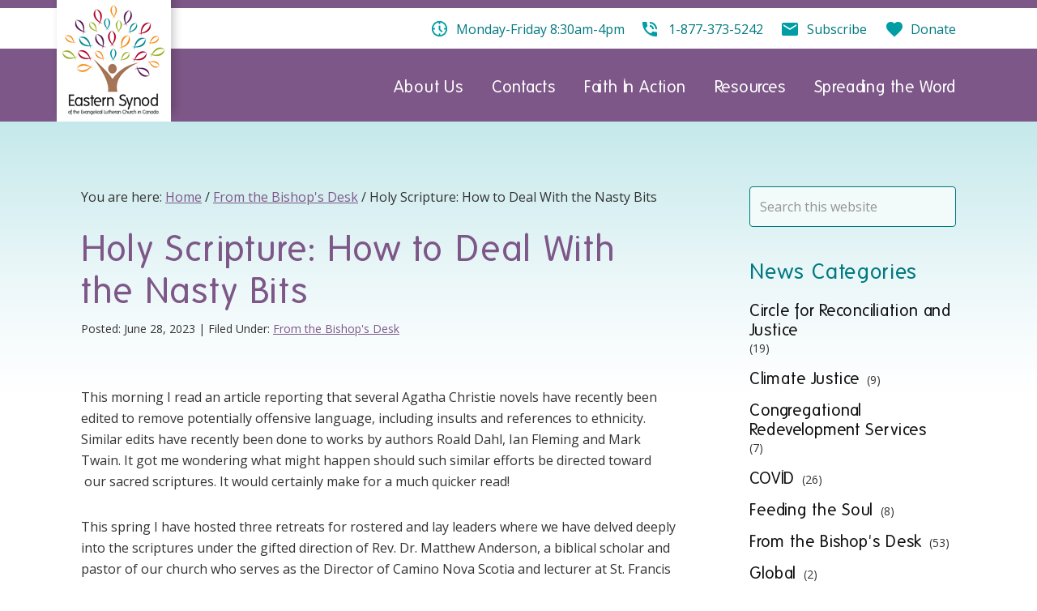

--- FILE ---
content_type: text/html; charset=UTF-8
request_url: https://easternsynod.org/holy-scripture-how-to-deal-with-the-nasty-bits/
body_size: 64649
content:
<!DOCTYPE html>
<html lang="en-CA">
<head >
<meta charset="UTF-8" />
<meta name="viewport" content="width=device-width, initial-scale=1" />
<title>Holy Scripture: How to Deal With the Nasty Bits – Eastern Synod of the Evangelical Lutheran Church in Canada</title>
<meta name='robots' content='max-image-preview:large' />
<link rel='dns-prefetch' href='//maxcdn.bootstrapcdn.com' />
<link rel='dns-prefetch' href='//fonts.googleapis.com' />
<link rel="alternate" type="application/rss+xml" title="Eastern Synod of the Evangelical Lutheran Church in Canada &raquo; Feed" href="https://easternsynod.org/feed/" />
<link rel="alternate" type="application/rss+xml" title="Eastern Synod of the Evangelical Lutheran Church in Canada &raquo; Comments Feed" href="https://easternsynod.org/comments/feed/" />
<link rel="alternate" title="oEmbed (JSON)" type="application/json+oembed" href="https://easternsynod.org/wp-json/oembed/1.0/embed?url=https%3A%2F%2Feasternsynod.org%2Fholy-scripture-how-to-deal-with-the-nasty-bits%2F" />
<link rel="alternate" title="oEmbed (XML)" type="text/xml+oembed" href="https://easternsynod.org/wp-json/oembed/1.0/embed?url=https%3A%2F%2Feasternsynod.org%2Fholy-scripture-how-to-deal-with-the-nasty-bits%2F&#038;format=xml" />
<link rel="canonical" href="https://easternsynod.org/holy-scripture-how-to-deal-with-the-nasty-bits/" />
<style id='wp-img-auto-sizes-contain-inline-css' type='text/css'>
img:is([sizes=auto i],[sizes^="auto," i]){contain-intrinsic-size:3000px 1500px}
/*# sourceURL=wp-img-auto-sizes-contain-inline-css */
</style>
<link rel='stylesheet' id='genesis-blocks-style-css-css' href='https://easternsynod.org/wp-content/cache/autoptimize/css/autoptimize_single_1c85fb853a400b4ce9ed8aef8f4aa44a.css' type='text/css' media='all' />
<link rel='stylesheet' id='sbi_styles-css' href='https://easternsynod.org/wp-content/plugins/instagram-feed/css/sbi-styles.min.css' type='text/css' media='all' />
<link rel='stylesheet' id='peaceworks-custom-css' href='https://easternsynod.org/wp-content/cache/autoptimize/css/autoptimize_single_aa060c1458790abbeea6468e5977807d.css' type='text/css' media='all' />
<style id='peaceworks-custom-inline-css' type='text/css'>


		a,
		.entry-title a:focus,
		.entry-title a:hover,
		.genesis-nav-menu a:focus,
		.genesis-nav-menu a:hover,
		.genesis-nav-menu .current-menu-item > a,
		.genesis-nav-menu .sub-menu .current-menu-item > a:focus,
		.genesis-nav-menu .sub-menu .current-menu-item > a:hover,
		.menu-toggle:focus,
		.menu-toggle:hover,
		.sub-menu-toggle:focus,
		.sub-menu-toggle:hover {
			color: #7d5787;
		}

		
		.wp-custom-logo .site-container .title-area {
			max-width: 141px;
		}
		
/*# sourceURL=peaceworks-custom-inline-css */
</style>
<style id='wp-emoji-styles-inline-css' type='text/css'>

	img.wp-smiley, img.emoji {
		display: inline !important;
		border: none !important;
		box-shadow: none !important;
		height: 1em !important;
		width: 1em !important;
		margin: 0 0.07em !important;
		vertical-align: -0.1em !important;
		background: none !important;
		padding: 0 !important;
	}
/*# sourceURL=wp-emoji-styles-inline-css */
</style>
<link rel='stylesheet' id='wp-block-library-css' href='https://easternsynod.org/wp-includes/css/dist/block-library/style.min.css' type='text/css' media='all' />
<style id='wp-block-paragraph-inline-css' type='text/css'>
.is-small-text{font-size:.875em}.is-regular-text{font-size:1em}.is-large-text{font-size:2.25em}.is-larger-text{font-size:3em}.has-drop-cap:not(:focus):first-letter{float:left;font-size:8.4em;font-style:normal;font-weight:100;line-height:.68;margin:.05em .1em 0 0;text-transform:uppercase}body.rtl .has-drop-cap:not(:focus):first-letter{float:none;margin-left:.1em}p.has-drop-cap.has-background{overflow:hidden}:root :where(p.has-background){padding:1.25em 2.375em}:where(p.has-text-color:not(.has-link-color)) a{color:inherit}p.has-text-align-left[style*="writing-mode:vertical-lr"],p.has-text-align-right[style*="writing-mode:vertical-rl"]{rotate:180deg}
/*# sourceURL=https://easternsynod.org/wp-includes/blocks/paragraph/style.min.css */
</style>
<style id='global-styles-inline-css' type='text/css'>
:root{--wp--preset--aspect-ratio--square: 1;--wp--preset--aspect-ratio--4-3: 4/3;--wp--preset--aspect-ratio--3-4: 3/4;--wp--preset--aspect-ratio--3-2: 3/2;--wp--preset--aspect-ratio--2-3: 2/3;--wp--preset--aspect-ratio--16-9: 16/9;--wp--preset--aspect-ratio--9-16: 9/16;--wp--preset--color--black: #000000;--wp--preset--color--cyan-bluish-gray: #abb8c3;--wp--preset--color--white: #ffffff;--wp--preset--color--pale-pink: #f78da7;--wp--preset--color--vivid-red: #cf2e2e;--wp--preset--color--luminous-vivid-orange: #ff6900;--wp--preset--color--luminous-vivid-amber: #fcb900;--wp--preset--color--light-green-cyan: #7bdcb5;--wp--preset--color--vivid-green-cyan: #00d084;--wp--preset--color--pale-cyan-blue: #8ed1fc;--wp--preset--color--vivid-cyan-blue: #0693e3;--wp--preset--color--vivid-purple: #9b51e0;--wp--preset--color--green: #999932;--wp--preset--color--purple: #7d5787;--wp--preset--color--orange: #ff6c2f;--wp--preset--color--red: #a15760;--wp--preset--color--blue: #009da5;--wp--preset--gradient--vivid-cyan-blue-to-vivid-purple: linear-gradient(135deg,rgb(6,147,227) 0%,rgb(155,81,224) 100%);--wp--preset--gradient--light-green-cyan-to-vivid-green-cyan: linear-gradient(135deg,rgb(122,220,180) 0%,rgb(0,208,130) 100%);--wp--preset--gradient--luminous-vivid-amber-to-luminous-vivid-orange: linear-gradient(135deg,rgb(252,185,0) 0%,rgb(255,105,0) 100%);--wp--preset--gradient--luminous-vivid-orange-to-vivid-red: linear-gradient(135deg,rgb(255,105,0) 0%,rgb(207,46,46) 100%);--wp--preset--gradient--very-light-gray-to-cyan-bluish-gray: linear-gradient(135deg,rgb(238,238,238) 0%,rgb(169,184,195) 100%);--wp--preset--gradient--cool-to-warm-spectrum: linear-gradient(135deg,rgb(74,234,220) 0%,rgb(151,120,209) 20%,rgb(207,42,186) 40%,rgb(238,44,130) 60%,rgb(251,105,98) 80%,rgb(254,248,76) 100%);--wp--preset--gradient--blush-light-purple: linear-gradient(135deg,rgb(255,206,236) 0%,rgb(152,150,240) 100%);--wp--preset--gradient--blush-bordeaux: linear-gradient(135deg,rgb(254,205,165) 0%,rgb(254,45,45) 50%,rgb(107,0,62) 100%);--wp--preset--gradient--luminous-dusk: linear-gradient(135deg,rgb(255,203,112) 0%,rgb(199,81,192) 50%,rgb(65,88,208) 100%);--wp--preset--gradient--pale-ocean: linear-gradient(135deg,rgb(255,245,203) 0%,rgb(182,227,212) 50%,rgb(51,167,181) 100%);--wp--preset--gradient--electric-grass: linear-gradient(135deg,rgb(202,248,128) 0%,rgb(113,206,126) 100%);--wp--preset--gradient--midnight: linear-gradient(135deg,rgb(2,3,129) 0%,rgb(40,116,252) 100%);--wp--preset--font-size--small: 12px;--wp--preset--font-size--medium: 20px;--wp--preset--font-size--large: 20px;--wp--preset--font-size--x-large: 42px;--wp--preset--font-size--normal: 18px;--wp--preset--font-size--larger: 24px;--wp--preset--spacing--20: 0.44rem;--wp--preset--spacing--30: 0.67rem;--wp--preset--spacing--40: 1rem;--wp--preset--spacing--50: 1.5rem;--wp--preset--spacing--60: 2.25rem;--wp--preset--spacing--70: 3.38rem;--wp--preset--spacing--80: 5.06rem;--wp--preset--shadow--natural: 6px 6px 9px rgba(0, 0, 0, 0.2);--wp--preset--shadow--deep: 12px 12px 50px rgba(0, 0, 0, 0.4);--wp--preset--shadow--sharp: 6px 6px 0px rgba(0, 0, 0, 0.2);--wp--preset--shadow--outlined: 6px 6px 0px -3px rgb(255, 255, 255), 6px 6px rgb(0, 0, 0);--wp--preset--shadow--crisp: 6px 6px 0px rgb(0, 0, 0);}:where(.is-layout-flex){gap: 0.5em;}:where(.is-layout-grid){gap: 0.5em;}body .is-layout-flex{display: flex;}.is-layout-flex{flex-wrap: wrap;align-items: center;}.is-layout-flex > :is(*, div){margin: 0;}body .is-layout-grid{display: grid;}.is-layout-grid > :is(*, div){margin: 0;}:where(.wp-block-columns.is-layout-flex){gap: 2em;}:where(.wp-block-columns.is-layout-grid){gap: 2em;}:where(.wp-block-post-template.is-layout-flex){gap: 1.25em;}:where(.wp-block-post-template.is-layout-grid){gap: 1.25em;}.has-black-color{color: var(--wp--preset--color--black) !important;}.has-cyan-bluish-gray-color{color: var(--wp--preset--color--cyan-bluish-gray) !important;}.has-white-color{color: var(--wp--preset--color--white) !important;}.has-pale-pink-color{color: var(--wp--preset--color--pale-pink) !important;}.has-vivid-red-color{color: var(--wp--preset--color--vivid-red) !important;}.has-luminous-vivid-orange-color{color: var(--wp--preset--color--luminous-vivid-orange) !important;}.has-luminous-vivid-amber-color{color: var(--wp--preset--color--luminous-vivid-amber) !important;}.has-light-green-cyan-color{color: var(--wp--preset--color--light-green-cyan) !important;}.has-vivid-green-cyan-color{color: var(--wp--preset--color--vivid-green-cyan) !important;}.has-pale-cyan-blue-color{color: var(--wp--preset--color--pale-cyan-blue) !important;}.has-vivid-cyan-blue-color{color: var(--wp--preset--color--vivid-cyan-blue) !important;}.has-vivid-purple-color{color: var(--wp--preset--color--vivid-purple) !important;}.has-black-background-color{background-color: var(--wp--preset--color--black) !important;}.has-cyan-bluish-gray-background-color{background-color: var(--wp--preset--color--cyan-bluish-gray) !important;}.has-white-background-color{background-color: var(--wp--preset--color--white) !important;}.has-pale-pink-background-color{background-color: var(--wp--preset--color--pale-pink) !important;}.has-vivid-red-background-color{background-color: var(--wp--preset--color--vivid-red) !important;}.has-luminous-vivid-orange-background-color{background-color: var(--wp--preset--color--luminous-vivid-orange) !important;}.has-luminous-vivid-amber-background-color{background-color: var(--wp--preset--color--luminous-vivid-amber) !important;}.has-light-green-cyan-background-color{background-color: var(--wp--preset--color--light-green-cyan) !important;}.has-vivid-green-cyan-background-color{background-color: var(--wp--preset--color--vivid-green-cyan) !important;}.has-pale-cyan-blue-background-color{background-color: var(--wp--preset--color--pale-cyan-blue) !important;}.has-vivid-cyan-blue-background-color{background-color: var(--wp--preset--color--vivid-cyan-blue) !important;}.has-vivid-purple-background-color{background-color: var(--wp--preset--color--vivid-purple) !important;}.has-black-border-color{border-color: var(--wp--preset--color--black) !important;}.has-cyan-bluish-gray-border-color{border-color: var(--wp--preset--color--cyan-bluish-gray) !important;}.has-white-border-color{border-color: var(--wp--preset--color--white) !important;}.has-pale-pink-border-color{border-color: var(--wp--preset--color--pale-pink) !important;}.has-vivid-red-border-color{border-color: var(--wp--preset--color--vivid-red) !important;}.has-luminous-vivid-orange-border-color{border-color: var(--wp--preset--color--luminous-vivid-orange) !important;}.has-luminous-vivid-amber-border-color{border-color: var(--wp--preset--color--luminous-vivid-amber) !important;}.has-light-green-cyan-border-color{border-color: var(--wp--preset--color--light-green-cyan) !important;}.has-vivid-green-cyan-border-color{border-color: var(--wp--preset--color--vivid-green-cyan) !important;}.has-pale-cyan-blue-border-color{border-color: var(--wp--preset--color--pale-cyan-blue) !important;}.has-vivid-cyan-blue-border-color{border-color: var(--wp--preset--color--vivid-cyan-blue) !important;}.has-vivid-purple-border-color{border-color: var(--wp--preset--color--vivid-purple) !important;}.has-vivid-cyan-blue-to-vivid-purple-gradient-background{background: var(--wp--preset--gradient--vivid-cyan-blue-to-vivid-purple) !important;}.has-light-green-cyan-to-vivid-green-cyan-gradient-background{background: var(--wp--preset--gradient--light-green-cyan-to-vivid-green-cyan) !important;}.has-luminous-vivid-amber-to-luminous-vivid-orange-gradient-background{background: var(--wp--preset--gradient--luminous-vivid-amber-to-luminous-vivid-orange) !important;}.has-luminous-vivid-orange-to-vivid-red-gradient-background{background: var(--wp--preset--gradient--luminous-vivid-orange-to-vivid-red) !important;}.has-very-light-gray-to-cyan-bluish-gray-gradient-background{background: var(--wp--preset--gradient--very-light-gray-to-cyan-bluish-gray) !important;}.has-cool-to-warm-spectrum-gradient-background{background: var(--wp--preset--gradient--cool-to-warm-spectrum) !important;}.has-blush-light-purple-gradient-background{background: var(--wp--preset--gradient--blush-light-purple) !important;}.has-blush-bordeaux-gradient-background{background: var(--wp--preset--gradient--blush-bordeaux) !important;}.has-luminous-dusk-gradient-background{background: var(--wp--preset--gradient--luminous-dusk) !important;}.has-pale-ocean-gradient-background{background: var(--wp--preset--gradient--pale-ocean) !important;}.has-electric-grass-gradient-background{background: var(--wp--preset--gradient--electric-grass) !important;}.has-midnight-gradient-background{background: var(--wp--preset--gradient--midnight) !important;}.has-small-font-size{font-size: var(--wp--preset--font-size--small) !important;}.has-medium-font-size{font-size: var(--wp--preset--font-size--medium) !important;}.has-large-font-size{font-size: var(--wp--preset--font-size--large) !important;}.has-x-large-font-size{font-size: var(--wp--preset--font-size--x-large) !important;}
/*# sourceURL=global-styles-inline-css */
</style>

<style id='classic-theme-styles-inline-css' type='text/css'>
/*! This file is auto-generated */
.wp-block-button__link{color:#fff;background-color:#32373c;border-radius:9999px;box-shadow:none;text-decoration:none;padding:calc(.667em + 2px) calc(1.333em + 2px);font-size:1.125em}.wp-block-file__button{background:#32373c;color:#fff;text-decoration:none}
/*# sourceURL=/wp-includes/css/classic-themes.min.css */
</style>
<link rel='stylesheet' id='mediaelement-css' href='https://easternsynod.org/wp-includes/js/mediaelement/mediaelementplayer-legacy.min.css' type='text/css' media='all' />
<link rel='stylesheet' id='wp-mediaelement-css' href='https://easternsynod.org/wp-includes/js/mediaelement/wp-mediaelement.min.css' type='text/css' media='all' />
<link rel='stylesheet' id='view_editor_gutenberg_frontend_assets-css' href='https://easternsynod.org/wp-content/cache/autoptimize/css/autoptimize_single_7e0bbd593bc913a5f833acbd7d7001fb.css' type='text/css' media='all' />
<style id='view_editor_gutenberg_frontend_assets-inline-css' type='text/css'>
.wpv-sort-list-dropdown.wpv-sort-list-dropdown-style-default > span.wpv-sort-list,.wpv-sort-list-dropdown.wpv-sort-list-dropdown-style-default .wpv-sort-list-item {border-color: #cdcdcd;}.wpv-sort-list-dropdown.wpv-sort-list-dropdown-style-default .wpv-sort-list-item a {color: #444;background-color: #fff;}.wpv-sort-list-dropdown.wpv-sort-list-dropdown-style-default a:hover,.wpv-sort-list-dropdown.wpv-sort-list-dropdown-style-default a:focus {color: #000;background-color: #eee;}.wpv-sort-list-dropdown.wpv-sort-list-dropdown-style-default .wpv-sort-list-item.wpv-sort-list-current a {color: #000;background-color: #eee;}
.wpv-sort-list-dropdown.wpv-sort-list-dropdown-style-default > span.wpv-sort-list,.wpv-sort-list-dropdown.wpv-sort-list-dropdown-style-default .wpv-sort-list-item {border-color: #cdcdcd;}.wpv-sort-list-dropdown.wpv-sort-list-dropdown-style-default .wpv-sort-list-item a {color: #444;background-color: #fff;}.wpv-sort-list-dropdown.wpv-sort-list-dropdown-style-default a:hover,.wpv-sort-list-dropdown.wpv-sort-list-dropdown-style-default a:focus {color: #000;background-color: #eee;}.wpv-sort-list-dropdown.wpv-sort-list-dropdown-style-default .wpv-sort-list-item.wpv-sort-list-current a {color: #000;background-color: #eee;}.wpv-sort-list-dropdown.wpv-sort-list-dropdown-style-grey > span.wpv-sort-list,.wpv-sort-list-dropdown.wpv-sort-list-dropdown-style-grey .wpv-sort-list-item {border-color: #cdcdcd;}.wpv-sort-list-dropdown.wpv-sort-list-dropdown-style-grey .wpv-sort-list-item a {color: #444;background-color: #eeeeee;}.wpv-sort-list-dropdown.wpv-sort-list-dropdown-style-grey a:hover,.wpv-sort-list-dropdown.wpv-sort-list-dropdown-style-grey a:focus {color: #000;background-color: #e5e5e5;}.wpv-sort-list-dropdown.wpv-sort-list-dropdown-style-grey .wpv-sort-list-item.wpv-sort-list-current a {color: #000;background-color: #e5e5e5;}
.wpv-sort-list-dropdown.wpv-sort-list-dropdown-style-default > span.wpv-sort-list,.wpv-sort-list-dropdown.wpv-sort-list-dropdown-style-default .wpv-sort-list-item {border-color: #cdcdcd;}.wpv-sort-list-dropdown.wpv-sort-list-dropdown-style-default .wpv-sort-list-item a {color: #444;background-color: #fff;}.wpv-sort-list-dropdown.wpv-sort-list-dropdown-style-default a:hover,.wpv-sort-list-dropdown.wpv-sort-list-dropdown-style-default a:focus {color: #000;background-color: #eee;}.wpv-sort-list-dropdown.wpv-sort-list-dropdown-style-default .wpv-sort-list-item.wpv-sort-list-current a {color: #000;background-color: #eee;}.wpv-sort-list-dropdown.wpv-sort-list-dropdown-style-grey > span.wpv-sort-list,.wpv-sort-list-dropdown.wpv-sort-list-dropdown-style-grey .wpv-sort-list-item {border-color: #cdcdcd;}.wpv-sort-list-dropdown.wpv-sort-list-dropdown-style-grey .wpv-sort-list-item a {color: #444;background-color: #eeeeee;}.wpv-sort-list-dropdown.wpv-sort-list-dropdown-style-grey a:hover,.wpv-sort-list-dropdown.wpv-sort-list-dropdown-style-grey a:focus {color: #000;background-color: #e5e5e5;}.wpv-sort-list-dropdown.wpv-sort-list-dropdown-style-grey .wpv-sort-list-item.wpv-sort-list-current a {color: #000;background-color: #e5e5e5;}.wpv-sort-list-dropdown.wpv-sort-list-dropdown-style-blue > span.wpv-sort-list,.wpv-sort-list-dropdown.wpv-sort-list-dropdown-style-blue .wpv-sort-list-item {border-color: #0099cc;}.wpv-sort-list-dropdown.wpv-sort-list-dropdown-style-blue .wpv-sort-list-item a {color: #444;background-color: #cbddeb;}.wpv-sort-list-dropdown.wpv-sort-list-dropdown-style-blue a:hover,.wpv-sort-list-dropdown.wpv-sort-list-dropdown-style-blue a:focus {color: #000;background-color: #95bedd;}.wpv-sort-list-dropdown.wpv-sort-list-dropdown-style-blue .wpv-sort-list-item.wpv-sort-list-current a {color: #000;background-color: #95bedd;}
/*# sourceURL=view_editor_gutenberg_frontend_assets-inline-css */
</style>
<link rel='stylesheet' id='contact-form-7-css' href='https://easternsynod.org/wp-content/cache/autoptimize/css/autoptimize_single_64ac31699f5326cb3c76122498b76f66.css' type='text/css' media='all' />
<style id='contact-form-7-inline-css' type='text/css'>
.wpcf7 .wpcf7-recaptcha iframe {margin-bottom: 0;}.wpcf7 .wpcf7-recaptcha[data-align="center"] > div {margin: 0 auto;}.wpcf7 .wpcf7-recaptcha[data-align="right"] > div {margin: 0 0 0 auto;}
/*# sourceURL=contact-form-7-inline-css */
</style>
<link rel='stylesheet' id='cff-css' href='https://easternsynod.org/wp-content/plugins/custom-facebook-feed/assets/css/cff-style.min.css' type='text/css' media='all' />
<link rel='stylesheet' id='sb-font-awesome-css' href='https://maxcdn.bootstrapcdn.com/font-awesome/4.7.0/css/font-awesome.min.css' type='text/css' media='all' />
<link rel='stylesheet' id='peaceworks-custom-fonts-css' href='https://fonts.googleapis.com/css?family=Open+Sans&#038;display=swap&#038;ver=3.1.0' type='text/css' media='all' />
<link rel='stylesheet' id='dashicons-css' href='https://easternsynod.org/wp-includes/css/dashicons.min.css' type='text/css' media='all' />
<link rel='stylesheet' id='peaceworks-custom-gutenberg-css' href='https://easternsynod.org/wp-content/cache/autoptimize/css/autoptimize_single_4c650f4551bfde96f91f3a309e881ca9.css' type='text/css' media='all' />
<style id='peaceworks-custom-gutenberg-inline-css' type='text/css'>
.ab-block-post-grid .ab-post-grid-items h2 a:hover {
	color: #7d5787;
}

.site-container .wp-block-button .wp-block-button__link {
	background-color: #7d5787;
}

.wp-block-button .wp-block-button__link:not(.has-background),
.wp-block-button .wp-block-button__link:not(.has-background):focus,
.wp-block-button .wp-block-button__link:not(.has-background):hover {
	color: #ffffff;
}

.site-container .wp-block-button.is-style-outline .wp-block-button__link {
	color: #7d5787;
}

.site-container .wp-block-button.is-style-outline .wp-block-button__link:focus,
.site-container .wp-block-button.is-style-outline .wp-block-button__link:hover {
	color: #a07aaa;
}		.site-container .has-small-font-size {
			font-size: 12px;
		}		.site-container .has-normal-font-size {
			font-size: 18px;
		}		.site-container .has-large-font-size {
			font-size: 20px;
		}		.site-container .has-larger-font-size {
			font-size: 24px;
		}		.site-container .has-theme-primary-color,
		.site-container .wp-block-button .wp-block-button__link.has-theme-primary-color,
		.site-container .wp-block-button.is-style-outline .wp-block-button__link.has-theme-primary-color {
			color: #7d5787;
		}

		.site-container .has-theme-primary-background-color,
		.site-container .wp-block-button .wp-block-button__link.has-theme-primary-background-color,
		.site-container .wp-block-pullquote.is-style-solid-color.has-theme-primary-background-color {
			background-color: #7d5787;
		}		.site-container .has-theme-secondary-color,
		.site-container .wp-block-button .wp-block-button__link.has-theme-secondary-color,
		.site-container .wp-block-button.is-style-outline .wp-block-button__link.has-theme-secondary-color {
			color: #0073e5;
		}

		.site-container .has-theme-secondary-background-color,
		.site-container .wp-block-button .wp-block-button__link.has-theme-secondary-background-color,
		.site-container .wp-block-pullquote.is-style-solid-color.has-theme-secondary-background-color {
			background-color: #0073e5;
		}
/*# sourceURL=peaceworks-custom-gutenberg-inline-css */
</style>
<link rel='stylesheet' id='genesis-overrides-css-css' href='https://easternsynod.org/wp-content/cache/autoptimize/css/autoptimize_single_6138544fe2fdcf329a466e1b912b6136.css' type='text/css' media='screen' />
<!--n2css--><!--n2js--><script type="text/javascript" src="https://easternsynod.org/wp-content/plugins/toolset-blocks/vendor/toolset/common-es/public/toolset-common-es-frontend.js" id="toolset-common-es-frontend-js"></script>
<script type="text/javascript" src="https://easternsynod.org/wp-includes/js/jquery/jquery.min.js" id="jquery-core-js"></script>
<script type="text/javascript" src="https://easternsynod.org/wp-includes/js/jquery/jquery-migrate.min.js" id="jquery-migrate-js"></script>
<link rel="https://api.w.org/" href="https://easternsynod.org/wp-json/" /><link rel="alternate" title="JSON" type="application/json" href="https://easternsynod.org/wp-json/wp/v2/posts/6757" /><link rel="EditURI" type="application/rsd+xml" title="RSD" href="https://easternsynod.org/xmlrpc.php?rsd" />
<!-- Global site tag (gtag.js) - Google Analytics -->
<script async src="https://www.googletagmanager.com/gtag/js?id=G-N130PTK9ZS"></script>
<script>
  window.dataLayer = window.dataLayer || [];
  function gtag(){dataLayer.push(arguments);}
  gtag('js', new Date());

  gtag('config', 'G-N130PTK9ZS');
</script> <script> window.addEventListener("load",function(){ var c={script:false,link:false}; function ls(s) { if(!['script','link'].includes(s)||c[s]){return;}c[s]=true; var d=document,f=d.getElementsByTagName(s)[0],j=d.createElement(s); if(s==='script'){j.async=true;j.src='https://easternsynod.org/wp-content/plugins/toolset-blocks/vendor/toolset/blocks/public/js/frontend.js?v=1.6.17';}else{ j.rel='stylesheet';j.href='https://easternsynod.org/wp-content/plugins/toolset-blocks/vendor/toolset/blocks/public/css/style.css?v=1.6.17';} f.parentNode.insertBefore(j, f); }; function ex(){ls('script');ls('link')} window.addEventListener("scroll", ex, {once: true}); if (('IntersectionObserver' in window) && ('IntersectionObserverEntry' in window) && ('intersectionRatio' in window.IntersectionObserverEntry.prototype)) { var i = 0, fb = document.querySelectorAll("[class^='tb-']"), o = new IntersectionObserver(es => { es.forEach(e => { o.unobserve(e.target); if (e.intersectionRatio > 0) { ex();o.disconnect();}else{ i++;if(fb.length>i){o.observe(fb[i])}} }) }); if (fb.length) { o.observe(fb[i]) } } }) </script>
	<noscript>
		<link rel="stylesheet" href="https://easternsynod.org/wp-content/plugins/toolset-blocks/vendor/toolset/blocks/public/css/style.css">
	</noscript><link rel="icon" href="https://easternsynod.org/wp-content/uploads/Easter-Synod-logo-75x75.jpg" sizes="32x32" />
<link rel="icon" href="https://easternsynod.org/wp-content/uploads/Easter-Synod-logo.jpg" sizes="192x192" />
<link rel="apple-touch-icon" href="https://easternsynod.org/wp-content/uploads/Easter-Synod-logo.jpg" />
<meta name="msapplication-TileImage" content="https://easternsynod.org/wp-content/uploads/Easter-Synod-logo.jpg" />
</head>
<body class="wp-singular post-template-default single single-post postid-6757 single-format-standard wp-custom-logo wp-embed-responsive wp-theme-genesis wp-child-theme-pw-custom content-sidebar genesis-breadcrumbs-visible genesis-singular-image-hidden genesis-footer-widgets-visible first-block-core-paragraph" itemscope itemtype="https://schema.org/WebPage"><div class="site-container"><ul class="genesis-skip-link"><li><a href="#genesis-nav-primary" class="screen-reader-shortcut"> Skip to primary navigation</a></li><li><a href="#genesis-content" class="screen-reader-shortcut"> Skip to main content</a></li><li><a href="#genesis-sidebar-primary" class="screen-reader-shortcut"> Skip to primary sidebar</a></li><li><a href="#genesis-footer-widgets" class="screen-reader-shortcut"> Skip to footer</a></li></ul><header class="site-header" itemscope itemtype="https://schema.org/WPHeader"><div class="wrap"><div class="title-area"><a href="https://easternsynod.org/" class="custom-logo-link" rel="home"><img width="141" height="150" src="https://easternsynod.org/wp-content/uploads/Eastern-Synod-logo.jpg" class="custom-logo" alt="Eastern Synod of the Evangelical Lutheran Church in Canada" decoding="async" /></a><p class="site-title" itemprop="headline">Eastern Synod of the Evangelical Lutheran Church in Canada</p><p class="site-description" itemprop="description">Member church of the Lutheran World Federation</p></div><div class="widget-area header-widget-area"><section id="nav_menu-2" class="widget widget_nav_menu"><div class="widget-wrap"><nav class="nav-header" itemscope itemtype="https://schema.org/SiteNavigationElement"><ul id="menu-top-menu" class="menu genesis-nav-menu js-superfish"><li id="menu-item-8798" class="ico-time menu-item menu-item-type-custom menu-item-object-custom menu-item-home menu-item-8798"><a href="https://easternsynod.org/" itemprop="url"><span itemprop="name">Monday-Friday 8:30am-4pm</span></a></li>
<li id="menu-item-137" class="ico-tel menu-item menu-item-type-custom menu-item-object-custom menu-item-137"><a href="tel:1-877-373-5242" itemprop="url"><span itemprop="name">1-877-373-5242</span></a></li>
<li id="menu-item-2873" class="ico-news menu-item menu-item-type-custom menu-item-object-custom menu-item-2873"><a target="_blank" href="https://form.jotform.com/212306177953053" itemprop="url"><span itemprop="name">Subscribe</span></a></li>
<li id="menu-item-139" class="ico-donate menu-item menu-item-type-post_type menu-item-object-page menu-item-139"><a href="https://easternsynod.org/about-us/donate/" itemprop="url"><span itemprop="name">Donate</span></a></li>
</ul></nav></div></section>
</div><nav class="nav-primary" aria-label="Main" itemscope itemtype="https://schema.org/SiteNavigationElement" id="genesis-nav-primary"><div class="wrap"><ul id="menu-main-menu" class="menu genesis-nav-menu menu-primary js-superfish"><li id="menu-item-111" class="menu-item menu-item-type-post_type menu-item-object-page menu-item-has-children menu-item-111"><a href="https://easternsynod.org/about-us/" itemprop="url"><span itemprop="name">About Us</span></a>
<ul class="sub-menu">
	<li id="menu-item-6505" class="menu-item menu-item-type-post_type menu-item-object-page menu-item-6505"><a href="https://easternsynod.org/about-us/our-vision-statement/" itemprop="url"><span itemprop="name">Vision &#038; Strategic Priorities</span></a></li>
	<li id="menu-item-7872" class="menu-item menu-item-type-post_type menu-item-object-page menu-item-7872"><a href="https://easternsynod.org/bishop-elect/" itemprop="url"><span itemprop="name">Our Bishop</span></a></li>
	<li id="menu-item-4878" class="menu-item menu-item-type-post_type menu-item-object-page menu-item-4878"><a href="https://easternsynod.org/congregations/" itemprop="url"><span itemprop="name">Congregations &#038; Ministry Areas</span></a></li>
	<li id="menu-item-1365" class="menu-item menu-item-type-post_type menu-item-object-page menu-item-1365"><a href="https://easternsynod.org/about-us/ministry-opportunities/" itemprop="url"><span itemprop="name">Ministry Opportunities</span></a></li>
	<li id="menu-item-119" class="menu-item menu-item-type-post_type menu-item-object-page menu-item-has-children menu-item-119"><a href="https://easternsynod.org/about-us/synod-assembly/" itemprop="url"><span itemprop="name">Assembly 2024</span></a>
	<ul class="sub-menu">
		<li id="menu-item-7232" class="menu-item menu-item-type-post_type menu-item-object-page menu-item-7232"><a href="https://easternsynod.org/excerpts/" itemprop="url"><span itemprop="name">Constitution &#038; Bylaw Excerpts</span></a></li>
		<li id="menu-item-7806" class="menu-item menu-item-type-post_type menu-item-object-page menu-item-7806"><a href="https://easternsynod.org/assembly-2024-sponsors/" itemprop="url"><span itemprop="name">Assembly 2024 Sponsors</span></a></li>
	</ul>
</li>
	<li id="menu-item-113" class="menu-item menu-item-type-post_type menu-item-object-page menu-item-113"><a href="https://easternsynod.org/about-us/call-to-ministry/" itemprop="url"><span itemprop="name">Call to Ministry</span></a></li>
	<li id="menu-item-115" class="menu-item menu-item-type-post_type menu-item-object-page menu-item-115"><a href="https://easternsynod.org/about-us/events/" itemprop="url"><span itemprop="name">Events</span></a></li>
	<li id="menu-item-114" class="menu-item menu-item-type-post_type menu-item-object-page menu-item-114"><a href="https://easternsynod.org/about-us/donate/" itemprop="url"><span itemprop="name">Donate</span></a></li>
	<li id="menu-item-7649" class="menu-item menu-item-type-post_type menu-item-object-page menu-item-7649"><a href="https://easternsynod.org/diversity/" itemprop="url"><span itemprop="name">Diversity Statement</span></a></li>
	<li id="menu-item-116" class="menu-item menu-item-type-post_type menu-item-object-page menu-item-116"><a href="https://easternsynod.org/about-us/land-acknowledgement/" itemprop="url"><span itemprop="name">Land Acknowledgement</span></a></li>
</ul>
</li>
<li id="menu-item-120" class="menu-item menu-item-type-post_type menu-item-object-page menu-item-has-children menu-item-120"><a href="https://easternsynod.org/contacts/" itemprop="url"><span itemprop="name">Contacts</span></a>
<ul class="sub-menu">
	<li id="menu-item-124" class="menu-item menu-item-type-post_type menu-item-object-page menu-item-124"><a href="https://easternsynod.org/contacts/synod-staff/" itemprop="url"><span itemprop="name">Synod Staff</span></a></li>
	<li id="menu-item-122" class="menu-item menu-item-type-post_type menu-item-object-page menu-item-122"><a href="https://easternsynod.org/contacts/ministry-partners/" itemprop="url"><span itemprop="name">Ministry Partners</span></a></li>
	<li id="menu-item-121" class="menu-item menu-item-type-post_type menu-item-object-page menu-item-121"><a href="https://easternsynod.org/contacts/media-requests/" itemprop="url"><span itemprop="name">Media Requests</span></a></li>
</ul>
</li>
<li id="menu-item-125" class="menu-item menu-item-type-post_type menu-item-object-page menu-item-has-children menu-item-125"><a href="https://easternsynod.org/faith-in-action/" itemprop="url"><span itemprop="name">Faith In Action</span></a>
<ul class="sub-menu">
	<li id="menu-item-4252" class="menu-item menu-item-type-custom menu-item-object-custom menu-item-4252"><a href="https://luther.wlu.ca/centres/spirituality-and-media/index.html" itemprop="url"><span itemprop="name">Centre for Spirituality &#038; Media</span></a></li>
	<li id="menu-item-3634" class="menu-item menu-item-type-post_type menu-item-object-page menu-item-has-children menu-item-3634"><a href="https://easternsynod.org/circle-for-reconciliation-and-justice/" itemprop="url"><span itemprop="name">Circle for Reconciliation and Justice</span></a>
	<ul class="sub-menu">
		<li id="menu-item-7278" class="menu-item menu-item-type-post_type menu-item-object-post menu-item-7278"><a href="https://easternsynod.org/the-red-dress-journey/" itemprop="url"><span itemprop="name">The Red Dress Journey</span></a></li>
		<li id="menu-item-6733" class="menu-item menu-item-type-post_type menu-item-object-page menu-item-6733"><a href="https://easternsynod.org/national-indigenous-history-month-book-reviews/" itemprop="url"><span itemprop="name">National Indigenous History Month Book Reviews</span></a></li>
	</ul>
</li>
	<li id="menu-item-4679" class="menu-item menu-item-type-taxonomy menu-item-object-category menu-item-has-children menu-item-4679"><a href="https://easternsynod.org/category/climate/" itemprop="url"><span itemprop="name">Climate Justice</span></a>
	<ul class="sub-menu">
		<li id="menu-item-8568" class="menu-item menu-item-type-post_type menu-item-object-page menu-item-8568"><a href="https://easternsynod.org/pilgrimage-for-the-planet/" itemprop="url"><span itemprop="name">Pilgrimage for the Planet</span></a></li>
		<li id="menu-item-8621" class="menu-item menu-item-type-post_type menu-item-object-page menu-item-8621"><a href="https://easternsynod.org/pelerinage-pour-la-planete/" itemprop="url"><span itemprop="name">Pèlerinage Pour la Planète</span></a></li>
	</ul>
</li>
	<li id="menu-item-6074" class="menu-item menu-item-type-post_type menu-item-object-page menu-item-6074"><a href="https://easternsynod.org/congregational-redevelopment-services/" itemprop="url"><span itemprop="name">Congregational Redevelopment Services</span></a></li>
	<li id="menu-item-8362" class="menu-item menu-item-type-post_type menu-item-object-page menu-item-has-children menu-item-8362"><a href="https://easternsynod.org/faith-in-action/queer/" itemprop="url"><span itemprop="name">Queer Committee</span></a>
	<ul class="sub-menu">
		<li id="menu-item-9084" class="menu-item menu-item-type-custom menu-item-object-custom menu-item-9084"><a href="https://elcic.box.com/s/2go2owygzeeberrtc7ubm6i9uzp4wgqo" itemprop="url"><span itemprop="name">Queer Resource Library</span></a></li>
		<li id="menu-item-9083" class="menu-item menu-item-type-custom menu-item-object-custom menu-item-9083"><a href="https://www.reconcilingworks.org/" itemprop="url"><span itemprop="name">Reconciling Works (RIC)</span></a></li>
	</ul>
</li>
	<li id="menu-item-130" class="menu-item menu-item-type-post_type menu-item-object-page menu-item-has-children menu-item-130"><a href="https://easternsynod.org/faith-in-action/mission-committee/" itemprop="url"><span itemprop="name">Mission</span></a>
	<ul class="sub-menu">
		<li id="menu-item-7625" class="menu-item menu-item-type-custom menu-item-object-custom menu-item-7625"><a href="https://form.jotform.com/233525388174058" itemprop="url"><span itemprop="name">Mission Grant Application</span></a></li>
		<li id="menu-item-8695" class="menu-item menu-item-type-custom menu-item-object-custom menu-item-8695"><a href="https://form.jotform.com/251406351429049" itemprop="url"><span itemprop="name">Mission Grant Release Form</span></a></li>
		<li id="menu-item-8371" class="menu-item menu-item-type-custom menu-item-object-custom menu-item-8371"><a href="https://form.jotform.com/250095636813055" itemprop="url"><span itemprop="name">Mission Grant Reporting Form</span></a></li>
	</ul>
</li>
	<li id="menu-item-6061" class="menu-item menu-item-type-post_type menu-item-object-page menu-item-has-children menu-item-6061"><a href="https://easternsynod.org/racial-justice-committee/" itemprop="url"><span itemprop="name">Racial Justice</span></a>
	<ul class="sub-menu">
		<li id="menu-item-6062" class="menu-item menu-item-type-post_type menu-item-object-page menu-item-has-children menu-item-6062"><a href="https://easternsynod.org/racial-justice-committee/about-the-committee/" itemprop="url"><span itemprop="name">About the Committee</span></a>
		<ul class="sub-menu">
			<li id="menu-item-6063" class="menu-item menu-item-type-post_type menu-item-object-page menu-item-6063"><a href="https://easternsynod.org/racial-justice-committee/about-the-committee/contact-us/" itemprop="url"><span itemprop="name">Contact Us</span></a></li>
		</ul>
</li>
		<li id="menu-item-6066" class="menu-item menu-item-type-post_type menu-item-object-page menu-item-has-children menu-item-6066"><a href="https://easternsynod.org/racial-justice-committee/resources/" itemprop="url"><span itemprop="name">Resources</span></a>
		<ul class="sub-menu">
			<li id="menu-item-6067" class="menu-item menu-item-type-post_type menu-item-object-page menu-item-6067"><a href="https://easternsynod.org/racial-justice-committee/resources/canadian-council-of-churches-resources/" itemprop="url"><span itemprop="name">Canadian Council of Churches Resources</span></a></li>
			<li id="menu-item-6068" class="menu-item menu-item-type-post_type menu-item-object-page menu-item-6068"><a href="https://easternsynod.org/racial-justice-committee/resources/for-kids/" itemprop="url"><span itemprop="name">For Kids</span></a></li>
			<li id="menu-item-6069" class="menu-item menu-item-type-post_type menu-item-object-page menu-item-6069"><a href="https://easternsynod.org/racial-justice-committee/resources/indigenous-peoples/" itemprop="url"><span itemprop="name">Indigenous Peoples</span></a></li>
			<li id="menu-item-6070" class="menu-item menu-item-type-post_type menu-item-object-page menu-item-6070"><a href="https://easternsynod.org/racial-justice-committee/resources/prayers-and-sermons-on-racism/" itemprop="url"><span itemprop="name">Prayers and Sermons on Racism</span></a></li>
			<li id="menu-item-6071" class="menu-item menu-item-type-post_type menu-item-object-page menu-item-6071"><a href="https://easternsynod.org/racial-justice-committee/resources/world-heritage-and-international-diversity-days/" itemprop="url"><span itemprop="name">International Diversity Days</span></a></li>
			<li id="menu-item-6714" class="menu-item menu-item-type-post_type menu-item-object-page menu-item-6714"><a href="https://easternsynod.org/bhm/" itemprop="url"><span itemprop="name">Black History Month 2023</span></a></li>
		</ul>
</li>
		<li id="menu-item-6064" class="menu-item menu-item-type-post_type menu-item-object-page menu-item-6064"><a href="https://easternsynod.org/racial-justice-committee/media-releases/" itemprop="url"><span itemprop="name">Media Releases</span></a></li>
		<li id="menu-item-8423" class="menu-item menu-item-type-post_type menu-item-object-page menu-item-8423"><a href="https://easternsynod.org/bhm2025/" itemprop="url"><span itemprop="name">Black History Month 2025</span></a></li>
		<li id="menu-item-6072" class="menu-item menu-item-type-post_type menu-item-object-page menu-item-6072"><a href="https://easternsynod.org/racial-justice-committee/we-challenge-you/" itemprop="url"><span itemprop="name">We Challenge You</span></a></li>
		<li id="menu-item-6065" class="menu-item menu-item-type-post_type menu-item-object-page menu-item-has-children menu-item-6065"><a href="https://easternsynod.org/racial-justice-committee/project-story/" itemprop="url"><span itemprop="name">Project Story</span></a>
		<ul class="sub-menu">
			<li id="menu-item-6073" class="menu-item menu-item-type-post_type menu-item-object-page menu-item-6073"><a href="https://easternsynod.org/racial-justice-committee/project-story/this-is-my-story/" itemprop="url"><span itemprop="name">This Is My Story</span></a></li>
		</ul>
</li>
	</ul>
</li>
	<li id="menu-item-6240" class="menu-item menu-item-type-post_type menu-item-object-page menu-item-6240"><a href="https://easternsynod.org/stewardship/" itemprop="url"><span itemprop="name">Stewardship</span></a></li>
	<li id="menu-item-6575" class="menu-item menu-item-type-custom menu-item-object-custom menu-item-6575"><a href="https://welcomeangels.org/" itemprop="url"><span itemprop="name">Welcome Angels</span></a></li>
	<li id="menu-item-4084" class="menu-item menu-item-type-custom menu-item-object-custom menu-item-4084"><a href="https://esyouth-elcic.ca/" itemprop="url"><span itemprop="name">Youth &#038; Young Adult Ministry</span></a></li>
</ul>
</li>
<li id="menu-item-132" class="menu-item menu-item-type-post_type menu-item-object-page menu-item-has-children menu-item-132"><a href="https://easternsynod.org/resources/" itemprop="url"><span itemprop="name">Resources</span></a>
<ul class="sub-menu">
	<li id="menu-item-533" class="menu-item menu-item-type-post_type menu-item-object-page menu-item-533"><a href="https://easternsynod.org/treasurer-and-financial-information/" itemprop="url"><span itemprop="name">Treasurer &#038; Financial Info</span></a></li>
	<li id="menu-item-3003" class="menu-item menu-item-type-custom menu-item-object-custom menu-item-3003"><a href="https://easternsynod.org/resources/" itemprop="url"><span itemprop="name">Full Resource Library</span></a></li>
	<li id="menu-item-5656" class="menu-item menu-item-type-post_type menu-item-object-page menu-item-5656"><a href="https://easternsynod.org/clergycoaching/" itemprop="url"><span itemprop="name">Clergy Coaching</span></a></li>
	<li id="menu-item-6602" class="menu-item menu-item-type-post_type menu-item-object-page menu-item-6602"><a href="https://easternsynod.org/scholarships-2023/" itemprop="url"><span itemprop="name">Scholarships</span></a></li>
	<li id="menu-item-7736" class="menu-item menu-item-type-post_type menu-item-object-page menu-item-7736"><a href="https://easternsynod.org/planned-giving/" itemprop="url"><span itemprop="name">Planned Giving</span></a></li>
</ul>
</li>
<li id="menu-item-133" class="menu-item menu-item-type-post_type menu-item-object-page menu-item-has-children menu-item-133"><a href="https://easternsynod.org/spreading-the-word/" itemprop="url"><span itemprop="name">Spreading the Word</span></a>
<ul class="sub-menu">
	<li id="menu-item-4568" class="menu-item menu-item-type-post_type menu-item-object-page menu-item-4568"><a href="https://easternsynod.org/spreading-the-word/news/" itemprop="url"><span itemprop="name">News</span></a></li>
	<li id="menu-item-136" class="menu-item menu-item-type-post_type menu-item-object-page menu-item-136"><a href="https://easternsynod.org/spreading-the-word/publications/" itemprop="url"><span itemprop="name">Publications</span></a></li>
	<li id="menu-item-6136" class="menu-item menu-item-type-post_type menu-item-object-page menu-item-6136"><a href="https://easternsynod.org/stewardship/" itemprop="url"><span itemprop="name">Stewardship &#038; Generous Giving</span></a></li>
	<li id="menu-item-4514" class="menu-item menu-item-type-post_type menu-item-object-page menu-item-4514"><a href="https://easternsynod.org/the-eastern-synod-weekly/" itemprop="url"><span itemprop="name">The Eastern Synod Weekly</span></a></li>
</ul>
</li>
</ul></div></nav></div></header><div class="site-inner"><div class="content-sidebar-wrap"><main class="content" id="genesis-content"><div class="breadcrumb" itemscope itemtype="https://schema.org/BreadcrumbList">You are here: <span class="breadcrumb-link-wrap" itemprop="itemListElement" itemscope itemtype="https://schema.org/ListItem"><a class="breadcrumb-link" href="https://easternsynod.org/" itemprop="item"><span class="breadcrumb-link-text-wrap" itemprop="name">Home</span></a><meta itemprop="position" content="1"></span> <span aria-label="breadcrumb separator">/</span> <span class="breadcrumb-link-wrap" itemprop="itemListElement" itemscope itemtype="https://schema.org/ListItem"><a class="breadcrumb-link" href="https://easternsynod.org/category/from-the-bishops-desk/" itemprop="item"><span class="breadcrumb-link-text-wrap" itemprop="name">From the Bishop's Desk</span></a><meta itemprop="position" content="2"></span> <span aria-label="breadcrumb separator">/</span> Holy Scripture: How to Deal With the Nasty Bits</div><article class="post-6757 post type-post status-publish format-standard category-from-the-bishops-desk entry" aria-label="Holy Scripture: How to Deal With the Nasty Bits" itemscope itemtype="https://schema.org/CreativeWork"><header class="entry-header"><h1 class="entry-title" itemprop="headline">Holy Scripture: How to Deal With the Nasty Bits</h1>
<p class="entry-meta">Posted: <time class="entry-time" itemprop="datePublished" datetime="2023-06-28T11:28:47-04:00">June 28, 2023</time> | <span class="entry-categories">Filed Under: <a href="https://easternsynod.org/category/from-the-bishops-desk/" rel="category tag">From the Bishop's Desk</a></span>  </p></header><div class="entry-content" itemprop="text">
<p>This morning I read an article reporting that several Agatha Christie novels have recently been edited to remove potentially offensive language, including insults and references to ethnicity. Similar edits have recently been done to works by authors Roald Dahl, Ian Fleming and Mark Twain. It got me wondering what might happen should such similar efforts be directed toward &nbsp;our sacred scriptures. It would certainly make for a much quicker read!</p>



<p>This spring I have hosted three retreats for rostered and lay leaders where we have delved deeply into the scriptures under the gifted direction of Rev. Dr. Matthew Anderson, a biblical scholar and pastor of our church who serves as the Director of Camino Nova Scotia and lecturer at St. Francis Xavier University. Our theme title was “A Midnight Guide to the Bible: examining the scriptures through murder, sex, money, mistakes, #MeToo, and real estate!”&nbsp; It was not your typical bible study!</p>



<p>In case you’ve not yet noticed, there’s quite a lot of nasty stuff in the bible; stuff that typically doesn’t show up in our neatly bundled three-year lectionary of readings. &nbsp;Our default mode of dealing with such passages, when they do show up, is to quietly ignore them or to engage in forms of theological gymnastics that seek to defend, justify, or explain away actions which some of us can no longer equate with Godly behaviour. We need to do better than that.</p>



<p>A few years ago, I read an article wherein the author was exploring the question of violence in the Bible. The author referred to a piece written by Jewish philosopher Martin Buber where he reflects on Samuel chapter fifteen, where Samuel tells Saul that God has commanded him to wipe out the Amalekites – to kill every “man, woman and child, infant, ox, camel and donkey.” To be clear, God is commanding a genocide; plain and simple.</p>



<p>Buber’s response is a simple one. He writes, “Samuel must have misunderstood God. I cannot hear the word of God in these verses.” There is no attempt to justify, explain or defend. Samuel must have got it wrong because this is not God that Buber had come to know and experience in his life of faith.</p>



<p>So how do I reconcile the apparent contradiction between the God we encounter in different parts of the Bible? In short, I guess I don’t! I no longer feel compelled to try to reconcile these different and contradictory images of God and of the faith responses of those who would claim to be God’s people. I don’t disregard them. In fact, I accept them and try to learn from them. I accept them as being honest and faithful expressions of a religious tradition that is always moving, always in motion, and always in apparent possession of new truths and new understandings that can be quite different from those of our forebears.</p>



<p>“The past is a foreign country: they do things differently there.’ This immortal first line to L. P. Hartley’s&nbsp;<em>THE GO-BETWEEN&nbsp;</em>suggests a helpful posture by which to approach the scriptures, particularly those portions that are most distressing and disturbing.</p>



<p>We can’t change or edit the scriptures. That would be both unfaithful and intellectually dishonest. We can, however, explore them, honestly, critically, and reflectively, not from a posture of arrogance and judgement, but rather of one of deep humility that seeks understanding. We don’t take the Bible literally, but we do take it seriously trusting that even the nasty bits have something to teach us!</p>
</div><footer class="entry-footer"></footer></article></main><aside class="sidebar sidebar-primary widget-area" role="complementary" aria-label="Primary Sidebar" itemscope itemtype="https://schema.org/WPSideBar" id="genesis-sidebar-primary"><h2 class="genesis-sidebar-title screen-reader-text">Primary Sidebar</h2><section id="search-3" class="widget widget_search"><div class="widget-wrap"><form class="search-form" method="get" action="https://easternsynod.org/" role="search" itemprop="potentialAction" itemscope itemtype="https://schema.org/SearchAction"><label class="search-form-label screen-reader-text" for="searchform-1">Search this website</label><input class="search-form-input" type="search" name="s" id="searchform-1" placeholder="Search this website" itemprop="query-input"><input class="search-form-submit" type="submit" value="Search"><meta content="https://easternsynod.org/?s={s}" itemprop="target"></form></div></section>
<section id="categories-2" class="widget widget_categories"><div class="widget-wrap"><h3 class="widgettitle widget-title">News Categories</h3>

			<ul>
					<li class="cat-item cat-item-32"><a href="https://easternsynod.org/category/crj/">Circle for Reconciliation and Justice</a> (19)
</li>
	<li class="cat-item cat-item-36"><a href="https://easternsynod.org/category/climate/">Climate Justice</a> (9)
</li>
	<li class="cat-item cat-item-33"><a href="https://easternsynod.org/category/crs/">Congregational Redevelopment Services</a> (7)
</li>
	<li class="cat-item cat-item-31"><a href="https://easternsynod.org/category/covid/">COVID</a> (26)
</li>
	<li class="cat-item cat-item-24"><a href="https://easternsynod.org/category/feeding-the-soul/">Feeding the Soul</a> (8)
</li>
	<li class="cat-item cat-item-6"><a href="https://easternsynod.org/category/from-the-bishops-desk/">From the Bishop&#039;s Desk</a> (53)
</li>
	<li class="cat-item cat-item-30"><a href="https://easternsynod.org/category/global/">Global</a> (2)
</li>
	<li class="cat-item cat-item-22"><a href="https://easternsynod.org/category/leaders-edition/">Leaders&#039; Edition</a> (19)
</li>
	<li class="cat-item cat-item-28"><a href="https://easternsynod.org/category/local/">Local</a> (35)
</li>
	<li class="cat-item cat-item-9"><a href="https://easternsynod.org/category/news/">News</a> (78)
</li>
	<li class="cat-item cat-item-8"><a href="https://easternsynod.org/category/newsletters/">Newsletters</a> (94)
</li>
	<li class="cat-item cat-item-35"><a href="https://easternsynod.org/category/rjac/">RJAC Communications</a> (7)
</li>
	<li class="cat-item cat-item-39"><a href="https://easternsynod.org/category/rjac-stories/">RJAC Stories</a> (2)
</li>
	<li class="cat-item cat-item-40"><a href="https://easternsynod.org/category/seeds-of-hope/">Seeds of Hope</a> (1)
</li>
	<li class="cat-item cat-item-7"><a href="https://easternsynod.org/category/spotlight/">Spotlight</a> (80)
</li>
	<li class="cat-item cat-item-1"><a href="https://easternsynod.org/category/uncategorized/">Uncategorised</a> (36)
</li>
			</ul>

			</div></section>

		<section id="recent-posts-2" class="widget widget_recent_entries"><div class="widget-wrap">
		<h3 class="widgettitle widget-title">Recent Posts</h3>

		<ul>
											<li>
					<a href="https://easternsynod.org/valley-of-the-birdtail-by-andrew-stobo-sniderman-and-douglas-sanderson-amo-binashii/">Valley of the Birdtail &#8211; By Andrew Stobo Sniderman and Douglas Sanderson (Amo Binashii)</a>
											<span class="post-date">November 26, 2025</span>
									</li>
											<li>
					<a href="https://easternsynod.org/indigenous-art-2024-49th-annual-juried-exhibition-catalogue/">Indigenous Art 2024: 49th Annual Juried Exhibition Catalogue</a>
											<span class="post-date">November 26, 2025</span>
									</li>
											<li>
					<a href="https://easternsynod.org/52-ways-to-reconcile/">52 Ways to Reconcile</a>
											<span class="post-date">November 13, 2025</span>
									</li>
											<li>
					<a href="https://easternsynod.org/clwr-gifts-from-the-heart/">CLWR:  Gifts From the Heart</a>
											<span class="post-date">November 11, 2025</span>
									</li>
											<li>
					<a href="https://easternsynod.org/you-were-made-for-this-world-celebrated-indigenous-voices-speak-to-young-people/">You Were Made for This World: Celebrated Indigenous Voices Speak to Young People</a>
											<span class="post-date">October 29, 2025</span>
									</li>
					</ul>

		</div></section>
</aside></div></div><div class="footer-widgets" id="genesis-footer-widgets"><h2 class="genesis-sidebar-title screen-reader-text">Footer</h2><div class="wrap"><div class="widget-area footer-widgets-1 footer-widget-area"><section id="nav_menu-3" class="widget widget_nav_menu"><div class="widget-wrap"><h3 class="widgettitle widget-title">Follow Us:</h3>
<div class="menu-social-menu-container"><ul id="menu-social-menu" class="menu"><li id="menu-item-147" class="ico-fb menu-item menu-item-type-custom menu-item-object-custom menu-item-147"><a target="_blank" href="https://www.facebook.com/ESynodELCIC/" itemprop="url">Facebook</a></li>
<li id="menu-item-148" class="ico-ig menu-item menu-item-type-custom menu-item-object-custom menu-item-148"><a target="_blank" href="https://www.instagram.com/easternsynod/" itemprop="url">Instagram</a></li>
<li id="menu-item-3100" class="ico-yt menu-item menu-item-type-custom menu-item-object-custom menu-item-3100"><a target="_blank" href="https://www.youtube.com/channel/UChRSfc-pjBkdT9lMfqYpWFA?view_as=subscriber" itemprop="url">YouTube</a></li>
<li id="menu-item-4564" class="ico-li menu-item menu-item-type-custom menu-item-object-custom menu-item-4564"><a target="_blank" href="https://www.linkedin.com/company/eastern-synod" itemprop="url">Linkedin</a></li>
</ul></div></div></section>
</div><div class="widget-area footer-widgets-2 footer-widget-area"><section id="nav_menu-6" class="widget widget_nav_menu"><div class="widget-wrap"><div class="menu-top-menu-container"><ul id="menu-top-menu-1" class="menu"><li class="ico-time menu-item menu-item-type-custom menu-item-object-custom menu-item-home menu-item-8798"><a href="https://easternsynod.org/" itemprop="url">Monday-Friday 8:30am-4pm</a></li>
<li class="ico-tel menu-item menu-item-type-custom menu-item-object-custom menu-item-137"><a href="tel:1-877-373-5242" itemprop="url">1-877-373-5242</a></li>
<li class="ico-news menu-item menu-item-type-custom menu-item-object-custom menu-item-2873"><a target="_blank" href="https://form.jotform.com/212306177953053" itemprop="url">Subscribe</a></li>
<li class="ico-donate menu-item menu-item-type-post_type menu-item-object-page menu-item-139"><a href="https://easternsynod.org/about-us/donate/" itemprop="url">Donate</a></li>
</ul></div></div></section>
</div></div></div><footer class="site-footer" itemscope itemtype="https://schema.org/WPFooter"><div class="wrap"><p><a href="//peaceworks.ca/built-by" target="_blank" rel="nofollow"><img src="//peaceworks.ca/files/images/logo/built-by_white.png" alt="Built by PeaceWorks"></a><a href="http://elcic.ca" target="_blank" rel="nofollow"><img src="https://easternsynod.org/wp-content/themes/pw-custom/images/ELCIC-logo.png" alt="Evangelical Lutheran Church in Canada"></a></p><div class="foot-address"><p>74 Weber Street W. Kitchener, ON N2H 3Z3</p></div><nav class="nav-secondary" aria-label="Secondary" itemscope itemtype="https://schema.org/SiteNavigationElement"><div class="wrap"><ul id="menu-footer-menu" class="menu genesis-nav-menu menu-secondary js-superfish"><li id="menu-item-42" class="menu-item menu-item-type-custom menu-item-object-custom menu-item-home menu-item-42"><a href="https://easternsynod.org" itemprop="url"><span itemprop="name">Home</span></a></li>
<li id="menu-item-140" class="menu-item menu-item-type-post_type menu-item-object-page menu-item-140"><a href="https://easternsynod.org/about-us/" itemprop="url"><span itemprop="name">About Us</span></a></li>
<li id="menu-item-2726" class="menu-item menu-item-type-post_type menu-item-object-page menu-item-2726"><a href="https://easternsynod.org/contacts/synod-staff/" itemprop="url"><span itemprop="name">Synod Staff</span></a></li>
<li id="menu-item-4520" class="menu-item menu-item-type-custom menu-item-object-custom menu-item-4520"><a href="http://eepurl.com/haoztv" itemprop="url"><span itemprop="name">Mailing List</span></a></li>
<li id="menu-item-7648" class="menu-item menu-item-type-post_type menu-item-object-page menu-item-7648"><a href="https://easternsynod.org/diversity/" itemprop="url"><span itemprop="name">Diversity Statement</span></a></li>
<li id="menu-item-142" class="menu-item menu-item-type-post_type menu-item-object-page menu-item-142"><a href="https://easternsynod.org/about-us/land-acknowledgement/" itemprop="url"><span itemprop="name">Land Acknowledgement</span></a></li>
<li id="menu-item-621" class="nmr-logged-out menu-item menu-item-type-custom menu-item-object-custom menu-item-621"><a href="/wp-admin" itemprop="url"><span itemprop="name">Login</span></a></li>
</ul></div></nav></div></footer></div><script type="speculationrules">
{"prefetch":[{"source":"document","where":{"and":[{"href_matches":"/*"},{"not":{"href_matches":["/wp-*.php","/wp-admin/*","/wp-content/uploads/*","/wp-content/*","/wp-content/plugins/*","/wp-content/themes/pw-custom/*","/wp-content/themes/genesis/*","/*\\?(.+)"]}},{"not":{"selector_matches":"a[rel~=\"nofollow\"]"}},{"not":{"selector_matches":".no-prefetch, .no-prefetch a"}}]},"eagerness":"conservative"}]}
</script>
<!-- Custom Facebook Feed JS -->
<script type="text/javascript">var cffajaxurl = "https://easternsynod.org/wp-admin/admin-ajax.php";
var cfflinkhashtags = "true";
</script>
	<script type="text/javascript">
		function genesisBlocksShare( url, title, w, h ){
			var left = ( window.innerWidth / 2 )-( w / 2 );
			var top  = ( window.innerHeight / 2 )-( h / 2 );
			return window.open(url, title, 'toolbar=no, location=no, directories=no, status=no, menubar=no, scrollbars=no, resizable=no, copyhistory=no, width=600, height=600, top='+top+', left='+left);
		}
	</script>
	<!-- Instagram Feed JS -->
<script type="text/javascript">
var sbiajaxurl = "https://easternsynod.org/wp-admin/admin-ajax.php";
</script>
<script type="text/javascript" src="https://easternsynod.org/wp-includes/js/dist/hooks.min.js" id="wp-hooks-js"></script>
<script type="text/javascript" src="https://easternsynod.org/wp-includes/js/dist/i18n.min.js" id="wp-i18n-js"></script>
<script type="text/javascript" id="wp-i18n-js-after">
/* <![CDATA[ */
wp.i18n.setLocaleData( { 'text direction\u0004ltr': [ 'ltr' ] } );
//# sourceURL=wp-i18n-js-after
/* ]]> */
</script>
<script type="text/javascript" src="https://easternsynod.org/wp-content/plugins/contact-form-7/includes/swv/js/index.js" id="swv-js"></script>
<script type="text/javascript" id="contact-form-7-js-before">
/* <![CDATA[ */
var wpcf7 = {
    "api": {
        "root": "https:\/\/easternsynod.org\/wp-json\/",
        "namespace": "contact-form-7\/v1"
    },
    "cached": 1
};
//# sourceURL=contact-form-7-js-before
/* ]]> */
</script>
<script type="text/javascript" src="https://easternsynod.org/wp-content/plugins/contact-form-7/includes/js/index.js" id="contact-form-7-js"></script>
<script type="text/javascript" src="https://easternsynod.org/wp-content/plugins/custom-facebook-feed/assets/js/cff-scripts.min.js" id="cffscripts-js"></script>
<script type="text/javascript" src="https://easternsynod.org/wp-content/plugins/genesis-blocks/dist/assets/js/dismiss.js" id="genesis-blocks-dismiss-js-js"></script>
<script type="text/javascript" src="https://easternsynod.org/wp-includes/js/hoverIntent.min.js" id="hoverIntent-js"></script>
<script type="text/javascript" src="https://easternsynod.org/wp-content/themes/genesis/lib/js/menu/superfish.min.js" id="superfish-js"></script>
<script type="text/javascript" src="https://easternsynod.org/wp-content/themes/pw-custom/lib/superfish-args.js" id="superfish-args-js"></script>
<script type="text/javascript" src="https://easternsynod.org/wp-content/themes/genesis/lib/js/skip-links.min.js" id="skip-links-js"></script>
<script type="text/javascript" id="pw-custom-responsive-menu-js-extra">
/* <![CDATA[ */
var genesis_responsive_menu = {"mainMenu":"Menu","menuIconClass":"dashicons-before dashicons-menu","subMenu":"Submenu","subMenuIconClass":"dashicons-before dashicons-arrow-down-alt2","menuClasses":{"others":[".nav-primary"]}};
//# sourceURL=pw-custom-responsive-menu-js-extra
/* ]]> */
</script>
<script type="text/javascript" src="https://easternsynod.org/wp-content/themes/genesis/lib/js/menu/responsive-menus.min.js" id="pw-custom-responsive-menu-js"></script>
<script id="wp-emoji-settings" type="application/json">
{"baseUrl":"https://s.w.org/images/core/emoji/17.0.2/72x72/","ext":".png","svgUrl":"https://s.w.org/images/core/emoji/17.0.2/svg/","svgExt":".svg","source":{"concatemoji":"https://easternsynod.org/wp-includes/js/wp-emoji-release.min.js"}}
</script>
<script type="module">
/* <![CDATA[ */
/*! This file is auto-generated */
const a=JSON.parse(document.getElementById("wp-emoji-settings").textContent),o=(window._wpemojiSettings=a,"wpEmojiSettingsSupports"),s=["flag","emoji"];function i(e){try{var t={supportTests:e,timestamp:(new Date).valueOf()};sessionStorage.setItem(o,JSON.stringify(t))}catch(e){}}function c(e,t,n){e.clearRect(0,0,e.canvas.width,e.canvas.height),e.fillText(t,0,0);t=new Uint32Array(e.getImageData(0,0,e.canvas.width,e.canvas.height).data);e.clearRect(0,0,e.canvas.width,e.canvas.height),e.fillText(n,0,0);const a=new Uint32Array(e.getImageData(0,0,e.canvas.width,e.canvas.height).data);return t.every((e,t)=>e===a[t])}function p(e,t){e.clearRect(0,0,e.canvas.width,e.canvas.height),e.fillText(t,0,0);var n=e.getImageData(16,16,1,1);for(let e=0;e<n.data.length;e++)if(0!==n.data[e])return!1;return!0}function u(e,t,n,a){switch(t){case"flag":return n(e,"\ud83c\udff3\ufe0f\u200d\u26a7\ufe0f","\ud83c\udff3\ufe0f\u200b\u26a7\ufe0f")?!1:!n(e,"\ud83c\udde8\ud83c\uddf6","\ud83c\udde8\u200b\ud83c\uddf6")&&!n(e,"\ud83c\udff4\udb40\udc67\udb40\udc62\udb40\udc65\udb40\udc6e\udb40\udc67\udb40\udc7f","\ud83c\udff4\u200b\udb40\udc67\u200b\udb40\udc62\u200b\udb40\udc65\u200b\udb40\udc6e\u200b\udb40\udc67\u200b\udb40\udc7f");case"emoji":return!a(e,"\ud83e\u1fac8")}return!1}function f(e,t,n,a){let r;const o=(r="undefined"!=typeof WorkerGlobalScope&&self instanceof WorkerGlobalScope?new OffscreenCanvas(300,150):document.createElement("canvas")).getContext("2d",{willReadFrequently:!0}),s=(o.textBaseline="top",o.font="600 32px Arial",{});return e.forEach(e=>{s[e]=t(o,e,n,a)}),s}function r(e){var t=document.createElement("script");t.src=e,t.defer=!0,document.head.appendChild(t)}a.supports={everything:!0,everythingExceptFlag:!0},new Promise(t=>{let n=function(){try{var e=JSON.parse(sessionStorage.getItem(o));if("object"==typeof e&&"number"==typeof e.timestamp&&(new Date).valueOf()<e.timestamp+604800&&"object"==typeof e.supportTests)return e.supportTests}catch(e){}return null}();if(!n){if("undefined"!=typeof Worker&&"undefined"!=typeof OffscreenCanvas&&"undefined"!=typeof URL&&URL.createObjectURL&&"undefined"!=typeof Blob)try{var e="postMessage("+f.toString()+"("+[JSON.stringify(s),u.toString(),c.toString(),p.toString()].join(",")+"));",a=new Blob([e],{type:"text/javascript"});const r=new Worker(URL.createObjectURL(a),{name:"wpTestEmojiSupports"});return void(r.onmessage=e=>{i(n=e.data),r.terminate(),t(n)})}catch(e){}i(n=f(s,u,c,p))}t(n)}).then(e=>{for(const n in e)a.supports[n]=e[n],a.supports.everything=a.supports.everything&&a.supports[n],"flag"!==n&&(a.supports.everythingExceptFlag=a.supports.everythingExceptFlag&&a.supports[n]);var t;a.supports.everythingExceptFlag=a.supports.everythingExceptFlag&&!a.supports.flag,a.supports.everything||((t=a.source||{}).concatemoji?r(t.concatemoji):t.wpemoji&&t.twemoji&&(r(t.twemoji),r(t.wpemoji)))});
//# sourceURL=https://easternsynod.org/wp-includes/js/wp-emoji-loader.min.js
/* ]]> */
</script>
</body></html>


--- FILE ---
content_type: text/css
request_url: https://easternsynod.org/wp-content/cache/autoptimize/css/autoptimize_single_aa060c1458790abbeea6468e5977807d.css
body_size: 7782
content:
html{line-height:1.15;-webkit-text-size-adjust:100%}body{margin:0}main{display:block}h1{font-size:2em;margin:.67em 0}hr{box-sizing:content-box;height:0;overflow:visible}pre{font-family:monospace,monospace;font-size:1em}a{background-color:transparent}abbr[title]{border-bottom:none;text-decoration:underline;text-decoration:underline dotted}b,strong{font-weight:bolder}code,kbd,samp{font-family:monospace,monospace;font-size:1em}small{font-size:80%}sub,sup{font-size:75%;line-height:0;position:relative;vertical-align:baseline}sub{bottom:-.25em}sup{top:-.5em}img{border-style:none}button,input,optgroup,select,textarea{font-family:inherit;font-size:100%;line-height:1.15;margin:0}button,input{overflow:visible}button,select{text-transform:none}[type=button],[type=reset],[type=submit],button{-webkit-appearance:button}[type=button]::-moz-focus-inner,[type=reset]::-moz-focus-inner,[type=submit]::-moz-focus-inner,button::-moz-focus-inner{border-style:none;padding:0}[type=button]:-moz-focusring,[type=reset]:-moz-focusring,[type=submit]:-moz-focusring,button:-moz-focusring{outline:1px dotted ButtonText}fieldset{padding:.35em .75em .625em}legend{box-sizing:border-box;color:inherit;display:table;max-width:100%;padding:0;white-space:normal}progress{vertical-align:baseline}textarea{overflow:auto}[type=checkbox],[type=radio]{box-sizing:border-box;padding:0}[type=number]::-webkit-inner-spin-button,[type=number]::-webkit-outer-spin-button{height:auto}[type=search]{-webkit-appearance:textfield;outline-offset:-2px}[type=search]::-webkit-search-decoration{-webkit-appearance:none}::-webkit-file-upload-button{-webkit-appearance:button;font:inherit}details{display:block}summary{display:list-item}[hidden],template{display:none}html{box-sizing:border-box}*,*:before,*:after{box-sizing:inherit}.author-box:before,.clearfix:before,.entry:before,.entry-content:before,.footer-widgets:before,.nav-primary:before,.nav-secondary:before,.pagination:before,.site-container:before,.site-footer:before,.site-header:before,.site-inner:before,.widget:before,.wrap:before{content:" ";display:table}.author-box:after,.clearfix:after,.entry:after,.entry-content:after,.footer-widgets:after,.nav-primary:after,.nav-secondary:after,.pagination:after,.site-container:after,.site-footer:after,.site-header:after,.site-inner:after,.widget:after,.wrap:after{clear:both;content:" ";display:table}@font-face{font-family:'Folks-Normal';src:url(//easternsynod.org/wp-content/themes/pw-custom/fonts/Folks-Normal.ttf) format('truetype')}html{-moz-osx-font-smoothing:grayscale;-webkit-font-smoothing:antialiased}body{background-color:#fff;color:#333;font-family:'Open Sans',sans-serif;font-size:16px;font-weight:400;line-height:1.625;margin:0;overflow-x:hidden}button,input:focus,input[type=button],input[type=reset],input[type=submit],textarea:focus,.button,.gallery img{transition:all .2s ease-in-out}a{color:#0073e5;text-decoration:underline;transition:color .2s ease-in-out,background-color .2s ease-in-out}a:focus,a:hover{color:#333;text-decoration:none}p{margin:0 0 30px;padding:0}ol,ul{margin:0;padding:0}li{list-style-type:none}hr{border:none;border-collapse:collapse;border-top:1px solid #eee;clear:both;margin:30px 0}b,strong{font-weight:700}blockquote,cite,em,i{font-style:italic}mark{background:#ddd;color:#333}blockquote{margin:30px}h1,h2,h3,h4,h5,h6{font-family:"Folks-Normal",Arial,sans-serif;font-weight:400;line-height:1.2em;letter-spacing:.05em;margin:0 0 20px}h1{font-size:30px}h2{font-size:27px;color:#7d5787}h3,h3 a{font-size:24px;color:#007980}h4{font-size:20px}.entry-content h4{margin-top:40px}h5{font-size:18px}h6{font-size:16px}embed,iframe,img,object,video,.wp-caption{max-width:100%}img{height:auto;vertical-align:top}figure{margin:0}.gallery{overflow:hidden}.gallery img{border:1px solid #eee;height:auto;padding:4px}.gallery img:focus,.gallery img:hover{border:1px solid #999;outline:none}.gallery-columns-1 .gallery-item{width:100%}.gallery-columns-2 .gallery-item{width:50%}.gallery-columns-3 .gallery-item{width:33%}.gallery-columns-4 .gallery-item{width:25%}.gallery-columns-5 .gallery-item{width:20%}.gallery-columns-6 .gallery-item{width:16.6666%}.gallery-columns-7 .gallery-item{width:14.2857%}.gallery-columns-8 .gallery-item{width:12.5%}.gallery-columns-9 .gallery-item{width:11.1111%}.gallery-columns-2 .gallery-item:nth-child(2n+1),.gallery-columns-3 .gallery-item:nth-child(3n+1),.gallery-columns-4 .gallery-item:nth-child(4n+1),.gallery-columns-5 .gallery-item:nth-child(5n+1),.gallery-columns-6 .gallery-item:nth-child(6n+1),.gallery-columns-7 .gallery-item:nth-child(7n+1),.gallery-columns-8 .gallery-item:nth-child(8n+1),.gallery-columns-9 .gallery-item:nth-child(9n+1){clear:left}.gallery-item{float:left;margin:0 0 30px;text-align:center}input,select,textarea{background-color:#f2fafa;border:1px solid #999932;color:#333;font-size:16px;padding:12px;width:100%;border-radius:4px;min-height:50px}input:focus,textarea:focus{border:1px solid #111;outline:none}input[type=checkbox],input[type=image],input[type=radio]{width:auto}::-ms-input-placeholder{color:#949494;opacity:1}:-ms-input-placeholder{color:#949494;opacity:1}::placeholder{color:#949494;opacity:1}button,input[type=button],input[type=reset],input[type=submit],.site-container div.wpforms-container-full .wpforms-form input[type=submit],.site-container div.wpforms-container-full .wpforms-form button[type=submit],.button{background-color:#333;border:0;border-radius:5px;color:#fff;cursor:pointer;font-size:16px;padding:15px 30px;text-align:center;text-decoration:none;white-space:normal;width:auto}button:focus,button:hover,input[type=button]:focus,input[type=button]:hover,input[type=reset]:focus,input[type=reset]:hover,input[type=submit]:focus,input[type=submit]:hover,.site-container div.wpforms-container-full .wpforms-form input[type=submit]:focus,.site-container div.wpforms-container-full .wpforms-form input[type=submit]:hover,.site-container div.wpforms-container-full .wpforms-form button[type=submit]:focus,.site-container div.wpforms-container-full .wpforms-form button[type=submit]:hover,.button:focus,.button:hover{background-color:#0073e5;border-width:0;color:#fff}.entry-content .button:focus,.entry-content .button:hover{color:#fff}.button{display:inline-block}.site-container button:disabled,.site-container button:disabled:hover,.site-container input:disabled,.site-container input:disabled:hover,.site-container input[type=button]:disabled,.site-container input[type=button]:disabled:hover,.site-container input[type=reset]:disabled,.site-container input[type=reset]:disabled:hover,.site-container input[type=submit]:disabled,.site-container input[type=submit]:disabled:hover{background-color:#eee;border-width:0;color:#777;cursor:not-allowed}input[type=search]::-webkit-search-cancel-button,input[type=search]::-webkit-search-results-button{display:none}table{border-collapse:collapse;border-spacing:0;margin-bottom:40px;table-layout:fixed;width:100%;word-break:break-all}tbody{border-bottom:1px solid #eee}td,th{text-align:left;vertical-align:top}td{border-top:1px solid #eee;padding:10px}th{padding:0 10px 10px}td:first-child,th:first-child{padding-left:0}td:last-child,th:last-child{padding-right:0}.screen-reader-shortcut,.screen-reader-text,.screen-reader-text span{border:0;clip:rect(0,0,0,0);height:1px;overflow:hidden;position:absolute !important;width:1px;word-wrap:normal !important}.screen-reader-text:focus,.screen-reader-shortcut:focus,.widget_search input[type=submit]:focus{background:#fff;box-shadow:0 0 2px 2px rgba(0,0,0,.6);clip:auto !important;color:#333;display:block;font-size:1em;height:auto;padding:15px 23px 14px;text-decoration:none;width:auto;z-index:100000}.more-link{display:inline-block;position:relative;margin-bottom:30px}.has-green-color{color:#999932}.has-green-background-color{background-color:#999932 !important}.has-purple-color{color:#7d5787}.has-purple-background-color{background-color:#7d5787 !important}.has-orange-color{color:#ff6c2f}.has-orange-background-color{background-color:#ff6c2f !important}.has-red-color{color:#a15760}.has-red-background-color{background-color:#a15760 !important}.has-blue-color{color:#009da5}.has-blue-background-color{background-color:#009da5 !important}.has-white-color{color:#fff}.has-white-background-color{background-color:#fff !important}.has-black-color{color:#000}.has-black-background-color{background-color:#000 !important}.site-container{animation:fadein 1s;word-wrap:break-word;background:url(//easternsynod.org/wp-content/themes/pw-custom/images/bg-gradient.jpg)repeat-x top 150px left}@keyframes fadein{from{opacity:0}to{opacity:1}}.site-inner{clear:both;margin:0 auto;padding:80px 0 0}.avatar{border-radius:50%;float:left}.author-box .avatar,.alignleft .avatar{margin-right:20px}.alignright .avatar{margin-left:20px}.comment .avatar{margin:0 15px 20px 0}.after-entry,.archive-description,.author-box{margin-bottom:40px}.after-entry{box-shadow:0 0 20px rgba(0,0,0,.05);padding:20px 30px}.after-entry .widget:last-of-type{margin-bottom:0}.breadcrumb{font-size:16px;margin-bottom:25px;padding:0 30px}.genesis-title-hidden .breadcrumb{margin-top:40px}.archive-description p:last-child,.author-box p:last-child{margin-bottom:0}.search-form{overflow:hidden}.entry-content .search-form{margin-bottom:40px;width:50%}.post-password-form input[type=submit],.search-form input[type=submit]{margin-top:10px}.widget_search input[type=submit]{border:0;clip:rect(0,0,0,0);height:1px;margin:-1px;padding:0;position:absolute;width:1px}.archive-description .entry-title,.archive-title,.author-box-title{font-size:20px;margin-bottom:10px}.entry-title{font-size:44px;margin-bottom:10px;padding:0 30px;color:#7d5787}.entry-title a,.sidebar .widget-title a{color:#333;text-decoration:none}.entry-title a:focus,.entry-title a:hover{color:#0073e5}.widget-title{font-size:26px;margin-bottom:20px;padding-bottom:20px}.genesis-title-hidden .site-inner{padding-top:0}a.aligncenter img{display:block;margin:0 auto}a.alignnone{display:inline-block}.alignleft{float:left;text-align:left}.alignright{float:right;text-align:right}.aligncenter{text-align:center}a.alignleft,a.alignnone,a.alignright{max-width:100%}img.centered,.aligncenter,.singular-image{display:block;margin:0 auto 30px}img.alignnone,.alignnone{margin-bottom:15px}a.alignleft,img.alignleft,.wp-caption.alignleft{margin:0 20px 20px 0}a.alignright,img.alignright,.wp-caption.alignright{margin:0 0 20px 20px}.gallery-caption,.wp-caption-text{font-size:14px;margin:0;text-align:center}.entry-content p.wp-caption-text{margin-bottom:0}.entry-content .wp-audio-shortcode,.entry-content .wp-playlist,.entry-content .wp-video{margin:0 0 30px}.widget{margin-bottom:40px}.widget p:last-child,.widget ul>li:last-of-type{margin-bottom:0}.widget ul>li{margin-bottom:0}.widget ul>li:last-of-type{padding-bottom:0}.widget ol>li{list-style-position:inside;list-style-type:decimal;padding-left:20px;text-indent:-20px}.widget li li{border:0;margin:0 0 0 30px;padding:0}.widget_calendar table{width:100%}.widget_calendar td,.widget_calendar th{text-align:center}.featured-content .entry{border-bottom:1px solid #eee;margin-bottom:20px}.featured-content .entry:last-of-type{border-bottom:none;margin-bottom:0}.featured-content .entry-title{font-size:16px;margin-bottom:5px;margin-top:10px}.after-entry .enews{text-align:center;padding:10px}.sidebar .enews{background-color:#f5f5f5;padding:30px}.enews-widget input{font-size:16px;margin-bottom:10px}.after-entry .enews-widget input{text-align:center}.enews-widget input[type=submit]{margin:0;width:100%}.enews form+p{margin-top:20px}.gs-faq__question{background:0 0;border-bottom:1px solid #eee;color:#333;padding-left:0;padding-right:0}.gs-faq__question:focus,.gs-faq__question:hover{background:0 0;color:#0073e5}.gs-faq__question:after{content:"\f132";font-family:dashicons;float:right}.gs-faq__question.gs-faq--expanded:after{content:"\f460"}.entry-content .wpforms-container{margin-bottom:40px}.entry-content .wpforms-form .wpforms-field{clear:both;margin:20px 0;overflow:hidden}.site-container .wpforms-container .wpforms-form .wpforms-field input{border-radius:0;height:auto;padding:15px}.site-container .entry-content .wpforms-form .wpforms-field-sublabel{font-size:14px}.entry-content .wpforms-form .wpforms-field-hp{display:none !important;left:-9000px !important;position:absolute !important}.site-container .entry-content .wpforms-form textarea{padding:15px}.site-container .entry-content .wpforms-form textarea.wpforms-field-small{height:120px}.site-container .entry-content .wpforms-form textarea.wpforms-field-medium{height:200px}.site-container .entry-content .wpforms-form textarea.wpforms-field-large{height:300px}.genesis-skip-link{margin:0}.genesis-skip-link .skip-link-hidden{display:none;visibility:hidden}.genesis-skip-link li{height:0;list-style:none;width:0}:focus{color:#333;outline:#ccc solid 1px}.site-header{background:#7d5787}.site-header .wrap{text-align:center}.site-header .header-widget-area{background:#fff;border-top:10px solid #7d5787;height:60px}.site-header .header-widget-area .widget-wrap{max-width:1140px;margin:0 auto;text-align:right;padding:10px 30px}.wp-custom-logo .site-container .title-area{position:relative;z-index:99;width:100%;max-width:1140px !important;margin:0 auto}.title-area .custom-logo-link{float:left}.wp-custom-logo .title-area img{width:auto;-webkit-box-shadow:4px -10px 10px 0px rgba(0,0,0,.2);box-shadow:4px -10px 10px 0px rgba(0,0,0,.2)}.site-title{font-size:20px;line-height:1;margin-bottom:0}.site-title a,.site-title a:focus,.site-title a:hover{color:#333;text-decoration:none}.site-description,.wp-custom-logo .site-title{border:0;clip:rect(0,0,0,0);height:1px;overflow:hidden;position:absolute !important;width:1px;word-wrap:normal !important}.genesis-nav-menu{clear:none;line-height:1}.genesis-nav-menu .menu-item{display:block;float:none;position:relative}.genesis-nav-menu a{color:#333;display:block;font-size:15px;outline-offset:-1px;padding-bottom:32px;padding-top:12px;text-decoration:none}.genesis-nav-menu a:focus,.genesis-nav-menu a:hover,.genesis-nav-menu .current-menu-item>a,.genesis-nav-menu .sub-menu .current-menu-item>a:focus,.genesis-nav-menu .sub-menu .current-menu-item>a:hover{color:#0073e5;text-decoration:none}.genesis-nav-menu .sub-menu,.genesis-nav-menu .sub-menu a{width:100%}.genesis-nav-menu .sub-menu{clear:both;display:none;left:-9999px;margin:0;opacity:1;padding-left:15px;position:static;z-index:99}.genesis-nav-menu .sub-menu a{background-color:#fff;font-size:14px;position:relative;word-wrap:break-word}.genesis-nav-menu .menu-item:focus,.genesis-nav-menu .menu-item:hover{position:relative}.genesis-nav-menu .menu-item:hover>.sub-menu{display:block;left:auto;opacity:1}.menu .menu-item:focus{position:static}.menu .menu-item>a:focus+ul.sub-menu,.menu .menu-item.sfHover>ul.sub-menu{left:auto;opacity:1}.genesis-responsive-menu{display:none;position:relative}.genesis-responsive-menu .genesis-nav-menu .menu-item:hover>.sub-menu{display:none}.menu-toggle,.sub-menu-toggle{background-color:transparent;border-width:0;color:#fff;display:block;margin:0 auto;overflow:hidden;text-align:center;visibility:visible}.menu-toggle:focus,.menu-toggle:hover,.sub-menu-toggle:focus,.sub-menu-toggle:hover{background-color:transparent;border-width:0;color:#fff}.menu-toggle{float:right;line-height:20px;margin:20px 30px 5px 0;padding:15px 0;position:relative;z-index:1000}.menu-toggle.activated:before{content:"\f335"}.site-header .menu-toggle:before{float:left;margin-right:5px;position:relative;text-rendering:auto;top:1px}.sub-menu-toggle{float:right;padding:9px 10px;position:absolute;right:0;top:0;z-index:100}.sub-menu .sub-menu-toggle{padding:12px 10px}.sub-menu-toggle:before{display:inline-block;text-rendering:auto;transform:rotate(0);transition:transform .25s ease-in-out}.sub-menu-toggle.activated:before{transform:rotate(180deg)}.nav-primary{clear:left;padding-top:15px;width:100%;max-width:1140px;margin:0 auto}.nav-primary #menu-main-menu{float:right;padding-right:15px;font-family:"Folks-Normal",Arial,sans-serif;font-weight:400;letter-spacing:.05em}.nav-primary #menu-main-menu a{font-size:20px;color:#fff}.nav-primary #menu-main-menu .sub-menu a{color:#111;font-size:16px;text-align:left}@media only screen and (max-width:959px){.nav-primary #menu-main-menu{width:100%;text-align:left;padding-left:30px}.genesis-nav-menu .sub-menu{padding-left:0;padding-bottom:20px}.nav-primary #menu-main-menu .sub-menu a{padding:15px 30px;background:#7d5787;color:#fff}}#menu-top-menu li,.menu-top-menu-container li{display:inline-block;margin-right:15px;height:30px;vertical-align:middle}#menu-top-menu li:last-of-type,.menu-top-menu-container li:last-of-type{margin-right:0}#menu-top-menu li:before,.menu-top-menu-container li:before{display:inline-block;content:'';width:30px;height:30px;background:url(//easternsynod.org/wp-content/themes/pw-custom/images/ico-topmenu.png)no-repeat bottom left;margin-right:5px}#menu-top-menu .ico-news:before,.menu-top-menu-container .ico-news:before{background-position:bottom left -45px}#menu-top-menu .ico-donate:before,.menu-top-menu-container .ico-donate:before{background-position:bottom left -90px}#menu-top-menu .ico-time:before,.menu-top-menu-container .ico-time:before{background-position:bottom left -132px}#menu-top-menu a,.menu-top-menu-container a{display:inline-block;float:right;font-family:'Open Sans',sans-serif;font-size:16px;letter-spacing:normal;font-weight:400;text-decoration:none;color:#007980;padding-top:3px}#menu-top-menu a{padding-top:8px}#menu-top-menu a:hover,.menu-top-menu-container a:hover{text-decoration:underline}@media only screen and (max-width:640px){#menu-top-menu .ico-news,#menu-top-menu .ico-donate{display:none}}@media only screen and (max-width:400px){#menu-top-menu .ico-tel{display:none}}.nav-secondary{display:inline-block}.site-footer .nav-secondary .wrap{padding:0}.nav-secondary .genesis-nav-menu{line-height:1.5}.nav-secondary .menu-item{display:inline-block}.nav-secondary a{margin-left:10px;margin-right:10px;padding:10px 3px;color:#fff;font-family:"Folks-Normal",Arial,sans-serif;letter-spacing:.05em;font-size:16px}.nav-secondary a:first-of-type{margin-left:0;padding-left:0}.nav-secondary .genesis-nav-menu a:focus,.nav-secondary .genesis-nav-menu a:hover,.nav-secondary .genesis-nav-menu .current-menu-item>a,.nav-secondary .genesis-nav-menu .sub-menu .current-menu-item>a:focus,.nav-secondary .genesis-nav-menu .sub-menu .current-menu-item>a:hover{color:#ccc}.entry{margin-bottom:40px}.entry-content{padding:0 30px}.entry-content ol,.entry-content ul{margin-bottom:30px;padding-left:40px}.entry-content ol>li{list-style-type:decimal}.entry-content ul>li{list-style-type:disc}.entry-content ol ul>li,.entry-content ul ul>li{list-style-type:circle}.entry-content ol ol,.entry-content ul ul{margin-bottom:0}.entry-content code{background-color:#f5f5f5}.content .sticky{background-color:#f5f5f5;padding:30px}.page-id-85 .site-container .wp-block-columns{margin-bottom:0}.entry-footer{padding-left:30px}p.entry-meta{font-size:14px;margin-bottom:10px}.entry-header .entry-meta{margin-bottom:60px;padding-left:30px}.entry-footer .entry-meta{border-top:1px solid #eee;padding-top:20px}.entry-categories,.entry-tags,.entry-time{display:inline-block}.entry-comments-link:before{content:"\2014";margin:0 6px 0 2px}.pagination{clear:both;margin:60px 0}.adjacent-entry-pagination{margin-bottom:0}.archive-pagination li{display:inline}.archive-pagination li a{background-color:#f5f5f5;color:#333;cursor:pointer;display:inline-block;font-size:16px;margin-bottom:4px;padding:8px 12px;text-decoration:none}.archive-pagination li a:focus,.archive-pagination li a:hover,.archive-pagination li.active a{background-color:#333;color:#fff}.comment-respond,.entry-comments,.entry-pings{margin-bottom:40px}.comment-list li{padding:40px 0 0 30px}.comment-list .depth-1{padding-left:0}.comment-header{margin-bottom:30px}.comment-content{clear:both}.comment-content ul>li{list-style-type:disc}.comment-respond input[type=email],.comment-respond input[type=text],.comment-respond input[type=url]{width:50%}.comment-respond label{display:block;margin-right:12px}.comment-header p{margin-bottom:0}.entry-pings .reply{display:none}.comment-form-cookies-consent label{display:inline;padding-left:10px}.sidebar{font-size:14px;line-height:1.5}.sidebar .widget{margin-bottom:40px}.sidebar p{margin-bottom:20px}.sidebar .widget a{font-family:"Folks-Normal",Arial,sans-serif;font-weight:400;line-height:1.2em;letter-spacing:.05em;display:inline-block;font-size:20px;color:#111;text-decoration:none;margin-bottom:0;padding:0}.sidebar .widget a:hover{text-decoration:underline}.sidebar .widget a.read-more{display:none}.sidebar .widget h3{margin-bottom:0}.sidebar .widget li,.sidebar .wpv-block-loop-item{margin-bottom:30px}.sidebar .widget .cat-item{margin-bottom:15px}.sidebar .widget .cat-item a{margin-right:5px}.sidebar .tb-field{margin-bottom:0}.sidebar input{border-color:#007980}.footer-widgets{border-top:25px solid #7d5787;background-color:#fff;clear:both;padding:10px 0}.footer-widgets .wrap{margin-left:auto;margin-right:auto}.footer-widget-area{padding-left:30px;padding-right:30px}.footer-widget-area .widget_nav_menu .widget-title,.footer-widget-area .widget_nav_menu #menu-social-menu{display:inline-block;float:left;margin-bottom:0}.footer-widget-area .widget_nav_menu{margin-bottom:0}.footer-widget-area .widget_nav_menu .widget-title{font-family:'Open Sans',sans-serif;font-size:16px;letter-spacing:normal;padding:5px 10px 0 0;color:#007980}.footer-widget-area .widget_nav_menu #menu-social-menu li{display:inline-block;float:left;margin:0 8px}.footer-widget-area .widget_nav_menu #menu-social-menu li a{display:block;width:30px;height:30px;text-indent:-9999em;overflow:hidden;background:url(//easternsynod.org/wp-content/themes/pw-custom/images/ico-social.png)no-repeat top left 2px}.footer-widget-area .widget_nav_menu #menu-social-menu .ico-tw a{background-position:top left -45px}.footer-widget-area .widget_nav_menu #menu-social-menu .ico-ig a{background-position:top left -90px}.footer-widget-area .widget_nav_menu #menu-social-menu .ico-yt a{background-position:top left -137px}.footer-widget-area .widget_nav_menu #menu-social-menu .ico-li a{background-position:top left -182px}.footer-widget-area .menu-top-menu-container{float:right}@media only screen and (max-width:959px){#nav_menu-3{width:225px;margin:0 auto 20px}.footer-widget-area .menu-top-menu-container{float:none}.footer-widgets{text-align:center}.footer-widget-area{margin:0 auto}}.site-footer{background-color:#7d5787}.site-footer .wrap{max-width:1140px;margin:0 auto;padding:30px;padding-bottom:25px}.site-footer p{display:table;float:right;margin-bottom:0;height:50px}.site-footer p a{display:table-cell;vertical-align:middle}.site-footer p a:last-child{display:block;margin-left:30px}.site-footer .foot-address{display:table;float:right;clear:right;font-size:14px;color:#fff}.site-footer .foot-address p{height:auto}@media only screen and (max-width:1070px){.site-footer{text-align:center}.site-footer p,.site-footer .foot-address{float:none;margin:0 auto 10px}.site-footer .nav-secondary{margin:0 auto}}.home .entry-content{padding:0}.home .site-inner{padding-top:0}.home.logged-in .site-inner{padding-top:32px}.home .entry-header{display:none}.home .wp-block-cover{background-color:#fff}.home .wp-block-cover:not(.has-text-color) h2{font-size:42px;color:#7d5787;max-width:640px;padding-left:20px}.home .wp-block-cover p:not(.has-text-color){font-size:16px;color:#111;max-width:580px;padding-left:20px;margin-bottom:0}.home .feature-content h2:after{display:block;content:'';border-bottom:2px solid #7d5787;max-width:60px;margin:20px auto 10px}.home .feature-content .tb-heading,.home .feature-content .tb-field,.home .feature-content .tb-button{padding:0 20px;text-align:center}.home .latest-news{background:#ffe2d5}.home .upcoming-events{background:#ccebed}.home .latest-news .wpv-view-output ul,.home .upcoming-events .wpv-view-output ul{padding:0 30px}.home .latest-news .wpv-view-output li,.home .upcoming-events .wpv-view-output li{list-style:none;margin-bottom:30px}.home .latest-news h3,.home .upcoming-events h3{margin-bottom:10px}.home .latest-news h3 a,.home .upcoming-events h3 a{font-size:22px;color:#111}.home .latest-news h3 a:hover,.home .upcoming-events h3 a:hover{text-decoration:underline}.home .latest-news .wpv-view-output .tb-field,.home .upcoming-events .wpv-view-output .tb-field{margin-bottom:0}.home .latest-news .wpv-view-output a,.home .upcoming-events .wpv-view-output a{color:#111}.home .fts-jal-fb-header{display:none}.home .finance-header,.home .resources-header,.home .latest-news-header,.home .events-header,.home .latest-social-header{color:#fff;padding:20px 30px}.home .site-container .finance-header{background:#a15760;margin-bottom:0}.home .site-container .resources-header{background:#999932;margin-bottom:0}.home .latest-news-header{background:#ff6c2f}.home .events-header{background:#009da5}.home .latest-social-header{background:#a15760;padding:20px 30px;margin-top:80px}.home .finance-header h2,.home .resources-header h2,.home .latest-news-header h2,.home .events-header h2{margin-bottom:0;color:#fff}.home .site-container .finance-header .wp-block-button .wp-block-button__link,.home .site-container .resources-header .wp-block-button .wp-block-button__link,.home .site-container .latest-news-header .wp-block-button .wp-block-button__link,.home .site-container .events-header .wp-block-button .wp-block-button__link{font-family:'Open Sans',sans-serif;font-size:16px;font-weight:400;color:#111;background-color:rgba(255,255,255,.5);padding:5px 15px}.home .site-container .finance-header .wp-block-button .wp-block-button__link:hover,.home .site-container .resources-header .wp-block-button .wp-block-button__link:hover,.home .site-container .latest-news-header .wp-block-button .wp-block-button__link:hover,.home .site-container .events-header .wp-block-button .wp-block-button__link:hover{background-color:rgba(255,255,255,.8)}@media only screen and (max-width:600px){.home .wp-block-cover{background-image:none !important;background-color:rgba(255,255,255,0)!important;padding:40px 0}.home .wp-block-cover__inner-container{text-align:center}.home .wp-block-spacer{height:10px !important}.home .finance-header h2,.home .resources-header h2,.home .latest-news-header h2,.home .events-header h2,.home .finance-header .wp-block-button.alignright,.home .resources-header .wp-block-button.alignright,.home .latest-news-header .wp-block-button.alignright,.home .events-header .wp-block-button.alignright{text-align:center;margin:5px 0;float:none}.home .resource-form-filter .wpv-custom-search-filter-submit{text-align:center !important}.home .latest-news,.home .feature-content .wp-block-column{margin-bottom:30px}}.single-event .entry-header .entry-meta{display:none}.post-73 .entry-header,.post-105 .entry-header{margin-bottom:60px}#wpv-view-layout-244 ul,#wpv-view-layout-271 ul{padding-left:0}#wpv-view-layout-244 li,#wpv-view-layout-271 li{list-style:none}#wpv-view-layout-244 h2,#wpv-view-layout-271 h2{margin-bottom:10px}#wpv-view-layout-271 .tb-field{padding-top:10px}#wpv-view-layout-313 h3,#wpv-view-layout-534 h3,#wpv-view-layout-346 h3{margin-bottom:5px}#wpv-view-layout-313 h3 a,#wpv-view-layout-346 h3 a{font-size:18px;line-height:0}#wpv-view-layout-313 .resource-meta,#wpv-view-layout-346 .resource-meta,#wpv-view-layout-534 .resource-meta{font-size:14px}#wpv-view-layout-313 .wp-block-column:not(:first-child),#wpv-view-layout-346 .wp-block-column:not(:first-child){margin-left:0}.site-container #wpv-view-layout-313 .wp-block-columns,.site-container #wpv-view-layout-346 .wp-block-columns{margin-bottom:0}@media only screen and (max-width:840px){#wpv-view-layout-346 .tb-grid{grid-template-columns:50% 50%}#wpv-view-layout-346 .tb-grid .wp-block-column:first-of-type{flex-basis:20% !important}#wpv-view-layout-346 .tb-grid .wp-block-column:last-of-type{flex-basis:80% !important}}@media only screen and (max-width:600px){#wpv-view-layout-346 .tb-grid{grid-template-columns:100%}}.resource-form-filter{padding:25px;background:#e5e7d4}.home .home-remove-col{display:none}.home .wpv-filter-form .wp-block-column:nth-child(2){flex-basis:85% !important;margin-left:0}.home-form-filter .wp-block-column:not(:last-child){flex-basis:100% !important}.resource-form-filter .wp-block-column:not(:last-child){flex-basis:33% !important}.home-form-filter .wp-block-column:last-child,.resource-form-filter .wp-block-column:last-child{flex-basis:70px !important}.home-form-filter .wp-block-column:not(:first-child),.resource-form-filter .wp-block-column:not(:first-child){margin-left:8px}.resource-form-filter input[type=submit],.wp-block-toolset-views-custom-search-container .resource-form-filter .wpv-submit-trigger,[data-type="toolset-views/custom-search-submit"] .resource-form-filter .wpv-submit-trigger{color:#fff;background-color:#999932;border-radius:4px;font-size:16px;margin-bottom:0;padding:8px;width:70px;vertical-align:middle}.home .treasurer-form-filter input[type=submit],.page-id-531 .treasurer-form-filter input[type=submit],.home .wp-block-toolset-views-custom-search-container .treasurer-form-filter .wpv-submit-trigger,.home [data-type="toolset-views/custom-search-submit"] .treasurer-form-filter .wpv-submit-trigger{background-color:#a15760}.home .treasurer-form-filter select{;border:1px solid #a15760}.resource-form-filter input[type=submit]:hover{background-color:#85862d}.home .treasurer-form-filter input[type=submit]:hover,.page-id-531 .treasurer-form-filter input[type=submit]:hover{background-color:#84464e}.page-id-531 input,.page-id-531 select{border:1px solid #a15760}.home-form-filter{padding:30px;background-color:#ebebd6}@media only screen and (min-width:0px) and (max-width:840px){#wpv-view-layout-534 .wp-block-column:first-of-type{flex-basis:10% !important}#wpv-view-layout-534 .wp-block-column:last-of-type{flex-basis:80% !important}}@media only screen and (min-width:0px) and (max-width:781px){.resource-form-filter .wp-block-column,.resource-form-filter .wp-block-column:not(:last-child),.resource-form-filter .wp-block-column:last-child{flex-basis:100% !important;margin-left:0;margin-bottom:5px}.resource-form-filter .wpv-custom-search-filter-submit{text-align:left !important}}.tb-button__link{background-color:#009da5;font-size:16px;color:#fff}.tb-button__link:hover{background-color:#7d5787}.entry-content .wpv-view-output .wpv-pagination-nav-links{width:100%}.entry-content .wpv-view-output ul{padding-left:0;margin:0 auto 10px}.entry-content .wpv-view-output ul>li{list-style:none}.grecaptcha-badge{display:none !important}.page-id-2898 .grecaptcha-badge{display:block !important}@media only screen and (min-width:480px){table{table-layout:auto;word-break:normal}}@media only screen and (min-width:960px){.site-header{position:-webkit-sticky;position:sticky;top:0;z-index:9999}.admin-bar .site-header{top:32px}.genesis-nav-menu .menu-item{display:inline-block}.genesis-nav-menu .menu-item:focus,.genesis-nav-menu .menu-item:hover{position:relative}.genesis-nav-menu>.menu-highlight>a{background-color:#333;border-radius:3px;color:#fff;margin-left:15px;padding-left:20px;padding-right:20px}.genesis-nav-menu>.menu-highlight>a:focus,.genesis-nav-menu>.menu-highlight>a:hover{background-color:#0073e5}.genesis-nav-menu .sub-menu,.genesis-nav-menu .sub-menu a{width:250px}.genesis-nav-menu .sub-menu{border-top:1px solid #987ba0;opacity:0;padding-left:0;position:absolute;transition:opacity .4s ease-in-out;-webkit-box-shadow:0 3px 8px 0 rgba(0,0,0,.2);box-shadow:0 3px 8px 0 rgba(0,0,0,.2)}.genesis-nav-menu .sub-menu a{border:1px solid #987ba0;border-top:0;padding-bottom:15px;padding-top:15px}.genesis-nav-menu .sub-menu a:hover{background:#eee0f2}.genesis-nav-menu .sub-menu .sub-menu{margin:-46px 0 0 249px}.genesis-responsive-menu{display:block;padding-top:25px}.menu-toggle,.sub-menu-toggle{display:none;visibility:hidden}.nav-primary{clear:none;width:auto}.nav-primary .genesis-nav-menu a{padding-left:15px;padding-right:15px}.site-inner{max-width:1140px}.content{float:left;width:100%}.archive .content,.category .content,.page-id-73 .content,.page-id-105 .content,.single-opportunity .content,.single-resource .content,.single-treasurer .content,.single-post .content,.single-event .content{float:left;width:70%}.sidebar-content .content{float:right}.full-width-content .content{float:none;margin-left:auto;margin-right:auto}.sidebar{float:right;width:25%;padding-right:30px}.sidebar-content .sidebar{float:left}.author-box{background-color:#f5f5f5;padding:30px}.after-entry{padding:40px 60px}.after-entry .enews{padding-left:30px;padding-right:30px}.five-sixths,.four-sixths,.one-fourth,.one-half,.one-sixth,.one-third,.three-fourths,.three-sixths,.two-fourths,.two-sixths,.two-thirds{float:left;margin-left:2.564102564102564%}.one-half,.three-sixths,.two-fourths{width:48.717948717948715%}.one-third,.two-sixths{width:31.623931623931625%}.four-sixths,.two-thirds{width:65.81196581196582%}.one-fourth{width:23.076923076923077%}.three-fourths{width:74.35897435897436%}.one-sixth{width:14.52991452991453%}.five-sixths{width:82.90598290598291%}.first{clear:both;margin-left:0}.after-entry,.archive-description,.author-box,.comment-respond,.entry,.entry-comments,.entry-pings{margin-bottom:60px}.footer-widgets .wrap{max-width:1140px}.footer-widget-area{float:left;margin-bottom:0;width:calc(100% / 2)}}@media only screen and (max-width:760px),(min-device-width:768px) and (max-device-width:1024px){#wpv-view-layout-501 table,#wpv-view-layout-501 thead,#wpv-view-layout-501 tbody,#wpv-view-layout-501 th,#wpv-view-layout-501 td,#wpv-view-layout-501 tr{display:block}#wpv-view-layout-501 thead tr{position:absolute;top:-9999px;left:-9999px}#wpv-view-layout-501 tr{border:1px solid #ccc;margin-bottom:20px}#wpv-view-layout-501 td{border:none;border-bottom:1px solid #eee;position:relative;padding-left:45%}#wpv-view-layout-501 td:before{position:absolute;top:6px;left:6px;width:50%;padding-right:10px;white-space:nowrap;font-weight:700}td:nth-of-type(1):before{content:"Posted"}td:nth-of-type(2):before{content:"Position Title"}td:nth-of-type(3):before{content:"Status"}td:nth-of-type(4):before{content:"Location Name"}td:nth-of-type(5):before{content:"Region"}td:nth-of-type(6):before{content:"View"}}@media print{*,*:before,*:after{background:0 0 !important;box-shadow:none !important;color:#333 !important;text-shadow:none !important}a,a:visited{text-decoration:underline}a[href]:after{content:" (" attr(href) ")"}abbr[title]:after{content:" (" attr(title) ")"}a[href^="javascript:"]:after,a[href^="#"]:after,.site-title>a:after{content:""}thead{display:table-header-group}img,tr{page-break-inside:avoid}img{max-width:100% !important}@page{margin:2cm .5cm}p,h2,h3{orphans:3;widows:3}blockquote,pre{border:1px solid #999;page-break-inside:avoid}.content,.content-sidebar{width:100%}button,input,select,textarea,.breadcrumb,.comment-edit-link,.comment-form,.comment-list .reply a,.comment-reply-title,.edit-link,.entry-comments-link,.entry-footer,.genesis-box,.header-widget-area,.hidden-print,.home-top,.nav-primary,.nav-secondary,.post-edit-link,.sidebar{display:none !important}.title-area{text-align:center;width:100%}.site-title>a{margin:0;text-decoration:none;text-indent:0}.site-inner{padding-top:0;position:relative}.author-box{margin-bottom:0}h1,h2,h3,h4,h5,h6{orphans:3;page-break-after:avoid;page-break-inside:avoid;widows:3}img{page-break-after:avoid;page-break-inside:avoid}blockquote,pre,table{page-break-inside:avoid}dl,ol,ul{page-break-before:avoid}}

--- FILE ---
content_type: application/javascript
request_url: https://easternsynod.org/wp-content/themes/pw-custom/lib/superfish-args.js
body_size: 487
content:
jQuery(function ($) {
    'use strict';
    $('.js-superfish').superfish({
        'delay': 500,                                         // 0.5 second delay on mouseout
        'animation':   {'opacity': 'show', 'height': 'show'}, // fade-in and slide-down animation
        'dropShadows': false,                                 // disable drop shadows
        'disableHI': true                                     // disable hover intent - removes delay on mouseover
    });
});